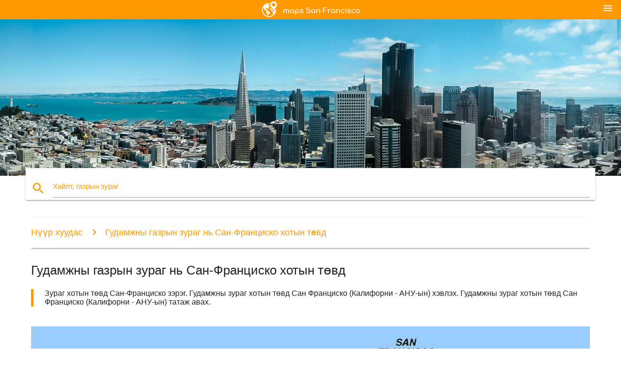

--- FILE ---
content_type: text/html; charset=UTF-8
request_url: https://mn.maps-san-francisco.com/%D0%B3%D1%83%D0%B4%D0%B0%D0%BC%D0%B6%D0%BD%D1%8B-%D0%B3%D0%B0%D0%B7%D1%80%D1%8B%D0%BD-%D0%B7%D1%83%D1%80%D0%B0%D0%B3-%D0%BD%D1%8C-%D0%A1%D0%B0%D0%BD-%D0%A4%D1%80%D0%B0%D0%BD%D1%86%D0%B8%D1%81%D0%BA%D0%BE-%D1%85%D0%BE%D1%82%D1%8B%D0%BD-%D1%82%D3%A9%D0%B2%D0%B4
body_size: 18460
content:


<!DOCTYPE html>
<html lang="mn">
	<head>
	
		<meta charset="utf-8">
		<meta http-equiv="x-ua-compatible" content="ie=edge">
	
		<link rel="icon" type="image/png" href="/favicon.png" />

		<title>Гудамжны зураг хотын төвд Сан Франциско - Зураг хотын төвд San Francisco ca (Калифорни - АНУ-ын)</title>
		<meta name="description" content="Зураг хотын төвд Сан-Франциско зэрэг. Гудамжны зураг хотын төвд Сан Франциско (Калифорни - АНУ-ын) хэвлэх. Гудамжны зураг хотын төвд Сан Франциско (Калифорни - АНУ-ын) татаж авах." />

        <meta property="og:title" content="Гудамжны зураг хотын төвд Сан Франциско - Зураг хотын төвд San Francisco ca (Калифорни - АНУ-ын)" />
        <meta property="og:description" content="Зураг хотын төвд Сан-Франциско зэрэг. Гудамжны зураг хотын төвд Сан Франциско (Калифорни - АНУ-ын) хэвлэх. Гудамжны зураг хотын төвд Сан Франциско (Калифорни - АНУ-ын) татаж авах." />
        <meta property="og:type" content="article" />
        <meta property="og:url" content="http://mn.maps-san-francisco.com/гудамжны-газрын-зураг-нь-Сан-Франциско-хотын-төвд" />
        <meta property="og:image" content="http://mn.maps-san-francisco.com/img/400/гудамжны-газрын-зураг-нь-Сан-Франциско-хотын-төвд.jpg" />

        <link rel="canonical" href="https://mn.maps-san-francisco.com/гудамжны-газрын-зураг-нь-Сан-Франциско-хотын-төвд" />

        
		<!--Import Google Icon Font-->
<!--		<link href="http://fonts.googleapis.com/icon?family=Material+Icons" rel="stylesheet">-->

<!--        <link rel="stylesheet" href="--><!--css/mdb.css">-->
		<!-- Compiled and minified CSS -->
<!--		<link rel="stylesheet" href="https://cdnjs.cloudflare.com/ajax/libs/materialize/0.98.0/css/materialize.min.css">-->

<!--        <link href="--><!--css/select2.min.css" rel="stylesheet" type="text/css" />-->
        <link href="https://mediacitymapv3.newebcreations.com/css/combine.css" rel="stylesheet" type="text/css" />

        <!--Let browser know website is optimized for mobile-->
		<meta name="viewport" content="width=device-width, initial-scale=1.0"/>
		
				<style type="text/css">
		
			body {
				display: flex;
				min-height: 100vh;
				flex-direction: column;
			}

			main {
				flex: 1 0 auto;
				position: relative;
				top: -30px;
			}
			
			#searchBlock .input-field  {

			}
			
			header {
				font-size: 0;
				position: relative,
			}
			
			header a {
				display: inline-block;
			}

			#subHeader {
				padding: 5px;
			}
			
			h1 {
				font-size: 26px;
			}
			
			.container {
				width: 90%;
			}
			
			.row.marginBottomLess {
				margin-bottom: 0;
			}
			
			h2 {
				font-size: 22px;
			}
			
			blockquote {
				font-size: 16px;
				line-height: 18px;
				border-color: #ff9800;
			}
		
			.card .card-content {
				padding: 10px;
			}
			.card .card-content .card-title {
				font-size: 18px;
				line-height: 18px;
				margin-top: 6px;
				margin-bottom: 6px;
			}
            @media screen and (max-width: 600px) {
                .card .card-content .card-title {
                    font-size: 14px;
                    line-height: 14px;
                    margin-top: 6px;
                    margin-bottom: 6px;
                }
            }
			.input-field .prefix {
				top: 12px;
			}
			
			.autocomplete-content li img.circle {
				border-radius: 0;
			}


#otherWebsite li a:hover {
        text-decoration: underline;
}


		</style>
		
	</head>

	<body>

				<header class="orange">
			<div class="logo center-align">
				<a href="/">
					<img src="/img/logo.png" style="width: 220px;" />
				</a>
			</div>
			<div id="menuSelectLanguage" style="position: absolute; top: 5px; right: 15px;">
				<a href="#" class="button-collapse white-text"><i class="material-icons">menu</i></a>
			</div>
			<div id="subHeader" class="orange lighten-1 hide">
				
<div class="selectLanguage">
    <div id="selectLanguageContainer">
        <div id="selectLanguage" >

            <select id="selectLanguageSelect" data-live-search="true" data-size="8" data-width="100px">
                                <option value="ar">‫العربية</option>
                                <option value="de">Deutsch</option>
                                <option value="en">English</option>
                                <option value="es">Español</option>
                                <option value="fr">Français</option>
                                <option value="it">Italiano</option>
                                <option value="ja">日本語</option>
                                <option value="ko">한국어</option>
                                <option value="ms">Bahasa Melayu</option>
                                <option value="nl">Nederlands</option>
                                <option value="pl">Polski</option>
                                <option value="pt">Português</option>
                                <option value="ru">Русский</option>
                                <option value="tr">Türkçe</option>
                                <option value="zh">中文</option>
                                <option value="af">Afrikaans</option>
                                <option value="az">Azərbaycanca</option>
                                <option value="be">Беларуская</option>
                                <option value="bg">Български</option>
                                <option value="bn">বাংলা</option>
                                <option value="bs">Bosanski</option>
                                <option value="ca">Català</option>
                                <option value="cs">Čeština</option>
                                <option value="da">Dansk</option>
                                <option value="el">Ελληνικά</option>
                                <option value="et">Eesti</option>
                                <option value="eu">Euskara</option>
                                <option value="fa">پارسی</option>
                                <option value="fi">Suomi</option>
                                <option value="gl">Galego</option>
                                <option value="gu">ગુજરાતી</option>
                                <option value="he">עברית</option>
                                <option value="hi">पैरिस</option>
                                <option value="hr">Hrvatski</option>
                                <option value="ht">Kreyol ayisyen</option>
                                <option value="hu">Magyar</option>
                                <option value="hy">Հայերեն</option>
                                <option value="id">Bahasa Indonesia</option>
                                <option value="is">íslenska</option>
                                <option value="ka">ქართული</option>
                                <option value="kn">ಕನ್ನಡ</option>
                                <option value="lt">Lietuvių</option>
                                <option value="lv">Latviešu</option>
                                <option value="mk">Македонски</option>
                                <option value="mn"selected="selected">Монгол</option>
                                <option value="no">Norsk</option>
                                <option value="pa">ਪੰਜਾਬੀ</option>
                                <option value="ro">Română</option>
                                <option value="sk">Slovenčina</option>
                                <option value="sl">Slovenščina</option>
                                <option value="sq">Shqip</option>
                                <option value="sr">Српски</option>
                                <option value="sv">Svenska</option>
                                <option value="sw">Kiswahili</option>
                                <option value="ta">தமிழ்</option>
                                <option value="th">ภาษาไทย</option>
                                <option value="tl">Tagalog</option>
                                <option value="uk">Українська</option>
                                <option value="ur">اردو</option>
                                <option value="vi">Tiếng Việt</option>
                            </select>

        </div>
    </div>
    <style type="text/css">

        #selectLanguageContainer label {
            margin-left: 15px;
            color: white;
            font-weight: normal;
        }

        .selectLanguage {
			/* position: absolute;
			right: 10px;
			top: 5px;
			width: 100px; */
			font-size: 14px;
        }

        #selectLanguage {
            text-align: center;
        }

        #selectLanguage button {
/*            background: transparent;*/
        }

        .valign {
            display: inline-block;
            vertical-align: middle;
        }
        .vrule {
            width: 1%;
            height: 100%;
            display: inline-block;
            vertical-align: middle;
        }

        .nextIconNav {
            margin-left: 10px;
            line-height: 16px;
            width: 160px;
        }

        .side-nav a {
            line-height: auto;
            vertical-align: middle;
        }

        .side-nav .collapsible-body a {
            height: 42px;
            line-height: 42px;
            line-height: normal;
            vertical-align: middle;
            font-size: 0.9rem;
        }

/*
        #selectLanguage input {
            padding-top: 5px;
            padding-bottom: 5px;
            height: 25px;
            margin: 0 auto;
        }
*/

    </style>

</div>
			</div>
		</header>
		<div>
		<img src="/img/ban.jpg" class="responsive-img" />
		</div>		
		<main>
			<div id="searchBlock" class="container orange-text">
				<div class="row">
					<div class="col s12">
					  <div class="row card orange-text">
						<div class="input-field col s12">
						  <i class="material-icons prefix orange-text">search</i>
						  <input type="text" id="autocomplete-input" class="autocomplete light-blue-text">
						  <label for="autocomplete-input" class="orange-text">Хайлт, газрын зураг</label>
						</div>
					  </div>
					</div>
				</div>
			</div>

                        
			
			<nav class="container">
				<div class="row nav-wrapper white orange-text">
					<div class="col s12">
						<a href="/" class="breadcrumb orange-text" title="Нүүр хуудас газрын зураг Сан Франциско - SF - Silicon Valley">Нүүр хуудас</a>
						<a href="/гудамжны-газрын-зураг-нь-Сан-Франциско-хотын-төвд" class="breadcrumb orange-text" title="Гудамжны газрын зураг нь Сан-Франциско хотын төвд">Гудамжны газрын зураг нь Сан-Франциско хотын төвд</a>
					</div>
				</div>
			</nav>
			
			<div class="container">
				<div class="row">
					<div class="col s12">
						<h1>Гудамжны газрын зураг нь Сан-Франциско хотын төвд</h1>
						<blockquote class="orange-border">
							Зураг хотын төвд Сан-Франциско зэрэг. Гудамжны зураг хотын төвд Сан Франциско (Калифорни - АНУ-ын) хэвлэх. Гудамжны зураг хотын төвд Сан Франциско (Калифорни - АНУ-ын) татаж авах.													</blockquote>
					</div>

					<div class="col s12">
						<!-- Go to www.addthis.com/dashboard to customize your tools -->
						<div class="addthis_inline_share_toolbox_gn1u"></div>
					</div>
				</div>
				
				<div class="row">
					<div class="col s12" id="map">
                        <div class="mdb-lightbox">
                            <figure>
                            <a href="/img/0/гудамжны-газрын-зураг-нь-Сан-Франциско-хотын-төвд.jpg" data-size="994x1256" title="зураг хотын төвд Сан-Франциско зэрэг">
						        <img class="responsive-img" src="/img/1200/гудамжны-газрын-зураг-нь-Сан-Франциско-хотын-төвд.jpg" alt="зураг хотын төвд Сан-Франциско зэрэг" />
                            </a>
                            </figure>
                        </div>
					</div>

                        

					<div class="col s12 center">
						<h2 class="center">Зураг хотын төвд Сан-Франциско зэрэг</h2>
						<a id="printButton" href="#" rel="nofollow" class="btn orange" title="Гудамжны зураг хотын төвд Сан Франциско хэвлэх"><i class="material-icons left">print</i><span>Хэвлэх</span></a>
						<a href="/download.php?id=281&name=гудамжны-газрын-зураг-нь-Сан-Франциско-хотын-төвд.jpg" target="_blank" rel="nofollow"  class="btn orange" title="Гудамжны зураг хотын төвд Сан Франциско татаж авах"><i class="material-icons  left">system_update_alt</i><span>Татаж авах</span></a>
					</div>
				</div>
				
				<div class="row">
					&nbsp;
				</div>
				
								
			</div>
		</main>

        <div id="mdb-lightbox-ui"></div>

		


		<footer class="page-footer orange">
			<div class="container">
				
				<!--Social buttons-->
				<div class="row social-section">
					<!-- Go to www.addthis.com/dashboard to customize your tools -->
					<div class="addthis_inline_share_toolbox_nrhe center"></div>
				</div>
				
			</div>
			<div class="footer-copyright">
				<div class="container center">
					© 2026 Copyright: <a class="white-text text-lighten-3 center" target="_blank" href="/cdn-cgi/l/email-protection#deb0bba9bbbcbdacbbbfaab7b1b0ad9eb9b3bfb7b2f0bdb1b3">Newebcreations</a>
				</div>
			</div>
		</footer>


		<!-- SCRIPTS -->
<script data-cfasync="false" src="/cdn-cgi/scripts/5c5dd728/cloudflare-static/email-decode.min.js"></script><script type="text/javascript" src="https://mediacitymapv3.newebcreations.com/js/combine.js"></script>

<!--Import jQuery before materialize.js-->
<!--<script type="text/javascript" src="https://code.jquery.com/jquery-2.1.1.min.js"></script>-->
<!-- Compiled and minified JavaScript -->
<!--<script src="https://cdnjs.cloudflare.com/ajax/libs/materialize/0.98.0/js/materialize.min.js"></script>-->

<!--<script type="text/javascript" src="--><!--js/select2/select2.min.js"></script>-->

<!--<script type="text/javascript" src="--><!--js/lightbox.js"></script>-->

<!--<script type="text/javascript" src="--><!--js/jquery.print.js"></script>-->

<!--<script type="text/javascript" src="--><!--js/jquery.printElement.js"></script>-->


<script type="text/javascript">

    $(document).ready(function() {
	
	$('input.autocomplete').autocomplete({
		data: {
						"SF газрын зураг": "/img/400/sf-газрын-зураг.jpg",
						"Сан Франциско газрын зураг": "/img/400/Сан-Франциско-газрын-зураг.jpg",
						"зураг SF": "/img/400/зураг-sf.jpg",
						"зураг Сан Франциско": "/img/400/зураг-Сан-Франциско.jpg",
						"SFO газрын зураг": "/img/400/sfo-газрын-зураг.jpg",
						"Сан-Франциско нисэх онгоцны буудлын зураг": "/img/400/Сан-Франциско-нисэх-онгоцны-буудлын-зураг.jpg",
						"Сан Франциско барт газрын зураг": "/img/400/Сан-Франциско-барт-газрын-зураг.jpg",
						"bay area газрын зураг": "/img/400/bay-area-газрын-зураг.jpg",
						"muni газрын зураг": "/img/400/muni-газрын-зураг.jpg",
						"Сан Франциско кабель машины зураг": "/img/400/Сан-Франциско-кабель-машины-зураг.jpg",
						"SFO терминал газрын зураг": "/img/400/sfo-терминал-газрын-зураг.jpg",
						"SF хөрш зураг": "/img/400/sf-хөрш-зураг.jpg",
						"Сан Франциско хөрш зураг": "/img/400/Сан-Франциско-хөрш-зураг.jpg",
						"SF нисэх онгоцны буудлын зураг": "/img/400/sf-нисэх-онгоцны-буудлын-зураг.jpg",
						"SFO нисэх онгоцны буудлын зураг": "/img/400/sfo-нисэх-онгоцны-буудлын-зураг.jpg",
						"SF muni газрын зураг": "/img/400/sf-muni-газрын-зураг.jpg",
						"silicon valley газрын зураг": "/img/400/silicon-valley-газрын-зураг.jpg",
						"зураг silicon valley": "/img/400/зураг-silicon-valley.jpg",
						"голден гэйт парк газрын зураг": "/img/400/голден-гэйт-парк-газрын-зураг.jpg",
						"кабель машины зураг": "/img/400/кабель-машины-зураг.jpg",
						"Сан Франциско зип код газрын зураг": "/img/400/Сан-Франциско-зип-код-газрын-зураг.jpg",
						"San Francisco bay area газрын зураг": "/img/400/san-francisco-bay-area-газрын-зураг.jpg",
						"зураг францискод": "/img/400/зураг-францискод.jpg",
						"SF аялал жуулчлалын газрын зураг": "/img/400/sf-аялал-жуулчлалын-газрын-зураг.jpg",
						"Сан Франциско аялал жуулчлалын газрын зураг": "/img/400/Сан-Франциско-аялал-жуулчлалын-газрын-зураг.jpg",
						"Сан Франциско дүүргийн газрын зураг": "/img/400/Сан-Франциско-дүүргийн-газрын-зураг.jpg",
						"зураг bay area зэрэг": "/img/400/зураг-bay-area-зэрэг.jpg",
						"at&t парк газрын зураг": "/img/400/at&t-парк-газрын-зураг.jpg",
						"SFsu газрын зураг": "/img/400/sfsu-газрын-зураг.jpg",
						"SF газрууд газрын зураг": "/img/400/sf-газрууд-газрын-зураг.jpg",
						"Сан Франциско газрууд газрын зураг": "/img/400/Сан-Франциско-газрууд-газрын-зураг.jpg",
						"Сан Франциско троллейбус газрын зураг": "/img/400/Сан-Франциско-троллейбус-газрын-зураг.jpg",
						"SF автобусны газрын зураг": "/img/400/sf-автобусны-газрын-зураг.jpg",
						"Сан Франциско автобусны газрын зураг": "/img/400/Сан-Франциско-автобусны-газрын-зураг.jpg",
						"livermore гаралтын газрын зураг": "/img/400/livermore-гаралтын-газрын-зураг.jpg",
						"зүүн булан газрын зураг": "/img/400/зүүн-булан-газрын-зураг.jpg",
						"SFO олон улсын терминалын зураг": "/img/400/sfo-олон-улсын-терминалын-зураг.jpg",
						"SF гудамж цэвэрлэх газрын зураг": "/img/400/sf-гудамж-цэвэрлэх-газрын-зураг.jpg",
						"SF метроны газрын зураг": "/img/400/sf-метроны-газрын-зураг.jpg",
						"Сан Франциско метроны газрын зураг": "/img/400/Сан-Франциско-метроны-газрын-зураг.jpg",
						"at&t цэнгэлдэх хүрээлэн зогсоолын зураг": "/img/400/at&t-цэнгэлдэх-хүрээлэн-зогсоолын-зураг.jpg",
						"union square Сан Франциско газрын зураг": "/img/400/union-square-Сан-Франциско-газрын-зураг.jpg",
						"Сан Франциско нийтийн тээврийн газрын зураг": "/img/400/Сан-Франциско-нийтийн-тээврийн-газрын-зураг.jpg",
						"SF өмчийн мэдээлэл, газрын зураг": "/img/400/sf-өмчийн-мэдээлэл,-газрын-зураг.jpg",
						"SFO терминал 3 зураг": "/img/400/sfo-терминал-3-зураг.jpg",
						"bay area барт газрын зураг": "/img/400/bay-area-барт-газрын-зураг.jpg",
						"газрын зураг нь Сан-Франциско хотын төвд": "/img/400/газрын-зураг-нь-Сан-Франциско-хотын-төвд.jpg",
						"SFO хаалга газрын зураг": "/img/400/sfo-хаалга-газрын-зураг.jpg",
						"at&t парк суудал зураг": "/img/400/at&t-парк-суудал-зураг.jpg",
						"SF гудамжны газрын зураг": "/img/400/sf-гудамжны-газрын-зураг.jpg",
						"Сан Франциско гудамжны газрын зураг": "/img/400/Сан-Франциско-гудамжны-газрын-зураг.jpg",
						"muni метроны газрын зураг": "/img/400/muni-метроны-газрын-зураг.jpg",
						"Сан-Франциско ану-ын газрын зураг": "/img/400/Сан-Франциско-ану-ын-газрын-зураг.jpg",
						"SF зогсоолын зураг": "/img/400/sf-зогсоолын-зураг.jpg",
						"Сан Франциско метроны газрын зураг": "/img/400/Сан-Франциско-метроны-газрын-зураг.jpg",
						"Сан Франциско дамжин өнгөрөх газрын зураг": "/img/400/Сан-Франциско-дамжин-өнгөрөх-газрын-зураг.jpg",
						"дээр хоп хоп унтраах Сан Франциско газрын зураг": "/img/400/дээр-хоп-хоп-унтраах-Сан-Франциско-газрын-зураг.jpg",
						"Сан Франциско бэй газрын зураг": "/img/400/Сан-Франциско-бэй-газрын-зураг.jpg",
						"bay area мужийн газрын зураг": "/img/400/bay-area-мужийн-газрын-зураг.jpg",
						"chinatown Сан Франциско газрын зураг": "/img/400/chinatown-Сан-Франциско-газрын-зураг.jpg",
						"Сан Франциско хотын газрын зураг": "/img/400/Сан-Франциско-хотын-газрын-зураг.jpg",
						"SF өмчийн газрын зураг": "/img/400/sf-өмчийн-газрын-зураг.jpg",
						"леви-ийн цэнгэлдэх хүрээлэн суудал зураг": "/img/400/леви-ийн-цэнгэлдэх-хүрээлэн-суудал-зураг.jpg",
						"Сан Франциско pokemon газрын зураг": "/img/400/Сан-Франциско-pokemon-газрын-зураг.jpg",
						"SFsu оюутны хотхоны газрын зураг": "/img/400/sfsu-оюутны-хотхоны-газрын-зураг.jpg",
						"барт станцын зураг Сан Франциско": "/img/400/барт-станцын-зураг-Сан-Франциско.jpg",
						"SFO терминал 1 зураг": "/img/400/sfo-терминал-1-зураг.jpg",
						"SFO терминал 2 газрын зураг": "/img/400/sfo-терминал-2-газрын-зураг.jpg",
						"Сан Франциско трамвай газрын зураг": "/img/400/Сан-Франциско-трамвай-газрын-зураг.jpg",
						"цахиурын хөндийн компаниудад газрын зураг": "/img/400/цахиурын-хөндийн-компаниудад-газрын-зураг.jpg",
						"SF байр зүйн газрын зураг": "/img/400/sf-байр-зүйн-газрын-зураг.jpg",
						"SF дугуйн газрын зураг": "/img/400/sf-дугуйн-газрын-зураг.jpg",
						"bay trail газрын зураг": "/img/400/bay-trail-газрын-зураг.jpg",
						"SF галт тэрэгний зураг": "/img/400/sf-галт-тэрэгний-зураг.jpg",
						"Сан Франциско галт тэрэгний зураг": "/img/400/Сан-Франциско-галт-тэрэгний-зураг.jpg",
						"Сан Франциско бүсчлэл, газрын зураг": "/img/400/Сан-Франциско-бүсчлэл,-газрын-зураг.jpg",
						"SF улсын газрын зураг": "/img/400/sf-улсын-газрын-зураг.jpg",
						"bay area зип код газрын зураг": "/img/400/bay-area-зип-код-газрын-зураг.jpg",
						"өмнөд булан орчмын газрын зураг": "/img/400/өмнөд-булан-орчмын-газрын-зураг.jpg",
						"Сан Франциско манан зураг": "/img/400/Сан-Франциско-манан-зураг.jpg",
						"SFO шилжин зураг": "/img/400/sfo-шилжин-зураг.jpg",
						"Сан Франциско гарам газрын зураг": "/img/400/Сан-Франциско-гарам-газрын-зураг.jpg",
						"SF трамвай газрын зураг": "/img/400/sf-трамвай-газрын-зураг.jpg",
						"Сан Франциско трамвай газрын зураг": "/img/400/Сан-Франциско-трамвай-газрын-зураг.jpg",
						"зураг Сан Франциско болон эргэн тойрны газар": "/img/400/зураг-Сан-Франциско-болон-эргэн-тойрны-газар.jpg",
						"хотын коллеж, Сан Франциско газрын зураг": "/img/400/хотын-коллеж,-Сан-Франциско-газрын-зураг.jpg",
						"SFO терминалын зураг нэгдсэн": "/img/400/sfo-терминалын-зураг-нэгдсэн.jpg",
						"Сан Франциско-нд дэлхийн газрын зураг": "/img/400/Сан-Франциско-нд-дэлхийн-газрын-зураг.jpg",
						"Сан Франциско тээврийн газрын зураг": "/img/400/Сан-Франциско-тээврийн-газрын-зураг.jpg",
						"silicon valley, калифорни газрын зураг": "/img/400/silicon-valley,-калифорни-газрын-зураг.jpg",
						"том автобус Сан Франциско газрын зураг": "/img/400/том-автобус-Сан-Франциско-газрын-зураг.jpg",
						"леви-ийн цэнгэлдэх хүрээлэн зогсоолын зураг": "/img/400/леви-ийн-цэнгэлдэх-хүрээлэн-зогсоолын-зураг.jpg",
						"bay area температур зураг": "/img/400/bay-area-температур-зураг.jpg",
						"Сан Франциско боодол зураг": "/img/400/Сан-Франциско-боодол-зураг.jpg",
						"SFmta газрын зураг": "/img/400/sfmta-газрын-зураг.jpg",
						"Сан Fran кабель машины зураг": "/img/400/Сан-fran-кабель-машины-зураг.jpg",
						"genentech оюутны хотхоны газрын зураг": "/img/400/genentech-оюутны-хотхоны-газрын-зураг.jpg",
						"Сан Франциско өндөрлөг газрын зураг": "/img/400/Сан-Франциско-өндөрлөг-газрын-зураг.jpg",
						"төмстэй Сан Франциско газрын зураг": "/img/400/төмстэй-Сан-Франциско-газрын-зураг.jpg",
						"east bay area газрын зураг": "/img/400/east-bay-area-газрын-зураг.jpg",
						"ucSF эрхэм булан газрын зураг": "/img/400/ucsf-эрхэм-булан-газрын-зураг.jpg",
						"Сан Франциско гаралтын газрын зураг": "/img/400/Сан-Франциско-гаралтын-газрын-зураг.jpg",
						"Сан Франциско кабель машины замын газрын зураг нь": "/img/400/Сан-Франциско-кабель-машины-замын-газрын-зураг-нь.jpg",
						"өмнөд Сан Франциско газрын зураг": "/img/400/өмнөд-Сан-Франциско-газрын-зураг.jpg",
						"SF зогсоолын зөвшөөрөл зураг": "/img/400/sf-зогсоолын-зөвшөөрөл-зураг.jpg",
						"Сан Франциско аялал жуулчлалын газрын зураг": "/img/400/Сан-Франциско-аялал-жуулчлалын-газрын-зураг.jpg",
						"дээр хоп хоп унтраах автобусны Сан Франциско замын газрын зураг нь": "/img/400/дээр-хоп-хоп-унтраах-автобусны-Сан-Франциско-замын-газрын-зураг-нь.jpg",
						"caltrain бүсийн газрын зураг": "/img/400/caltrain-бүсийн-газрын-зураг.jpg",
						"Сан Франциско ялгадас нь газрын зураг": "/img/400/Сан-Франциско-ялгадас-нь-газрын-зураг.jpg",
						"дээр хоп хоп унтраах Сан Франциско замын газрын зураг нь": "/img/400/дээр-хоп-хоп-унтраах-Сан-Франциско-замын-газрын-зураг-нь.jpg",
						"SF төлөвлөлтийн зураг": "/img/400/sf-төлөвлөлтийн-зураг.jpg",
						"том автобус аялал жуулчлалын Сан Франциско газрын зураг": "/img/400/том-автобус-аялал-жуулчлалын-Сан-Франциско-газрын-зураг.jpg",
						"Сан Франциско алхаж газрын зураг": "/img/400/Сан-Франциско-алхаж-газрын-зураг.jpg",
						"ucSF parnassus газрын зураг": "/img/400/ucsf-parnassus-газрын-зураг.jpg",
						"Сан Франциско хоттой газрын зураг": "/img/400/Сан-Франциско-хоттой-газрын-зураг.jpg",
						"ucSF явагч газрын зураг": "/img/400/ucsf-явагч-газрын-зураг.jpg",
						"SFO airtrain газрын зураг": "/img/400/sfo-airtrain-газрын-зураг.jpg",
						"булан газрын зураг": "/img/400/булан-газрын-зураг.jpg",
						"жолооч Сан Франциско газрын зураг": "/img/400/жолооч-Сан-Франциско-газрын-зураг.jpg",
						"SFO хбз-ын газрын зураг": "/img/400/sfo-хбз-ын-газрын-зураг.jpg",
						"Сан Франциско мужийн газрын зураг": "/img/400/Сан-Франциско-мужийн-газрын-зураг.jpg",
						"Сан Франциско хөнгөн төмөр замын газрын зураг нь": "/img/400/Сан-Франциско-хөнгөн-төмөр-замын-газрын-зураг-нь.jpg",
						"bay area хойгийн газрын зураг": "/img/400/bay-area-хойгийн-газрын-зураг.jpg",
						"Сан Франциско автобусны маршрут, газрын зураг": "/img/400/Сан-Франциско-автобусны-маршрут,-газрын-зураг.jpg",
						"хойд bay area газрын зураг": "/img/400/хойд-bay-area-газрын-зураг.jpg",
						"хуучин Сан Франциско газрын зураг": "/img/400/хуучин-Сан-Франциско-газрын-зураг.jpg",
						"Сан Франциско breweries газрын зураг": "/img/400/Сан-Франциско-breweries-газрын-зураг.jpg",
						"uSFca газрын зураг": "/img/400/usfca-газрын-зураг.jpg",
						"загасчин ' s wharf Сан Франциско газрын зураг": "/img/400/загасчин-'-s-wharf-Сан-Франциско-газрын-зураг.jpg",
						"genentech газрын зураг": "/img/400/genentech-газрын-зураг.jpg",
						"зүүн булан Сан Франциско газрын зураг": "/img/400/зүүн-булан-Сан-Франциско-газрын-зураг.jpg",
						"muni замын газрын зураг нь": "/img/400/muni-замын-газрын-зураг-нь.jpg",
						"SF дулаан газрын зураг": "/img/400/sf-дулаан-газрын-зураг.jpg",
						"presidio Сан Франциско газрын зураг": "/img/400/presidio-Сан-Франциско-газрын-зураг.jpg",
						"хотын аялал жуулчлал Сан Франциско газрын зураг": "/img/400/хотын-аялал-жуулчлал-Сан-Франциско-газрын-зураг.jpg",
						"газар зайлсхийхийн тулд Сан-Франциско хотод газрын зураг": "/img/400/газар-зайлсхийхийн-тулд-Сан-Франциско-хотод-газрын-зураг.jpg",
						"Францискод код газрын зураг": "/img/400/Францискод-код-газрын-зураг.jpg",
						"SF, даамал, дүүргийн газрын зураг": "/img/400/sf,-даамал,-дүүргийн-газрын-зураг.jpg",
						"Сан Франциско пийрс газрын зураг": "/img/400/Сан-Франциско-пийрс-газрын-зураг.jpg",
						"зураг хотуудын ойролцоо Сан Франциско": "/img/400/зураг-хотуудын-ойролцоо-Сан-Франциско.jpg",
						"SF аварга суудал зураг": "/img/400/sf-аварга-суудал-зураг.jpg",
						"Сан Франциско хилл газрын зураг": "/img/400/Сан-Франциско-хилл-газрын-зураг.jpg",
						"метро Сан Франциско газрын зураг": "/img/400/метро-Сан-Франциско-газрын-зураг.jpg",
						"шалгах уу bay area газрын зураг": "/img/400/шалгах-уу-bay-area-газрын-зураг.jpg",
						"Сан Франциско нэгдсэн эмнэлгийн газрын зураг": "/img/400/Сан-Франциско-нэгдсэн-эмнэлгийн-газрын-зураг.jpg",
						"SFgh газрын зураг": "/img/400/sfgh-газрын-зураг.jpg",
						"Сан Франциско хойгийн газрын зураг": "/img/400/Сан-Франциско-хойгийн-газрын-зураг.jpg",
						"SF улсын оюутны хотхоны газрын зураг": "/img/400/sf-улсын-оюутны-хотхоны-газрын-зураг.jpg",
						"Сан Франциско температур зураг": "/img/400/Сан-Франциско-температур-зураг.jpg",
						"хилл-р ангийн зураг": "/img/400/хилл-р-ангийн-зураг.jpg",
						"bay area сургуулийн дүүрэг зураг": "/img/400/bay-area-сургуулийн-дүүрэг-зураг.jpg",
						"muni систем нь газрын зураг": "/img/400/muni-систем-нь-газрын-зураг.jpg",
						"uSFca оюутны хотхоны газрын зураг": "/img/400/usfca-оюутны-хотхоны-газрын-зураг.jpg",
						"Сан Франциско бэй загас агнуурын газрын зураг": "/img/400/Сан-Франциско-бэй-загас-агнуурын-газрын-зураг.jpg",
						"facebook явагч газрын зураг": "/img/400/facebook-явагч-газрын-зураг.jpg",
						"троллейбус машины зураг Сан Франциско": "/img/400/троллейбус-машины-зураг-Сан-Франциско.jpg",
						"muni төмөр замын газрын зураг нь": "/img/400/muni-төмөр-замын-газрын-зураг-нь.jpg",
						"castro дүүргийн газрын зураг": "/img/400/castro-дүүргийн-газрын-зураг.jpg",
						"ucSF оюутны хотхоны газрын зураг": "/img/400/ucsf-оюутны-хотхоны-газрын-зураг.jpg",
						"их сургууль, Сан-Франциско оюутны хотхоны газрын зураг": "/img/400/их-сургууль,-Сан-Франциско-оюутны-хотхоны-газрын-зураг.jpg",
						"зураг хадгалах Сан Франциско": "/img/400/зураг-хадгалах-Сан-Франциско.jpg",
						"Сан Франциско газрын зурагт хуудас": "/img/400/Сан-Франциско-газрын-зурагт-хуудас.jpg",
						"SF мотоциклийн зогсоолын зураг": "/img/400/sf-мотоциклийн-зогсоолын-зураг.jpg",
						"Сан Франциско офлайн газрын зураг": "/img/400/Сан-Франциско-офлайн-газрын-зураг.jpg",
						"хувцасны чимэг Сан Франциско газрын зураг": "/img/400/хувцасны-чимэг-Сан-Франциско-газрын-зураг.jpg",
						"SFmta гудамж цэвэрлэх газрын зураг": "/img/400/sfmta-гудамж-цэвэрлэх-газрын-зураг.jpg",
						"Сан Франциско зоогийн газрын зураг": "/img/400/Сан-Франциско-зоогийн-газрын-зураг.jpg",
						"Сан Франциско зураг урлаг": "/img/400/Сан-Франциско-зураг-урлаг.jpg",
						"Сан Франциско хотын захын газрын зураг": "/img/400/Сан-Франциско-хотын-захын-газрын-зураг.jpg",
						"lombard гудамж Сан-Франциско газрын зураг": "/img/400/lombard-гудамж-Сан-Франциско-газрын-зураг.jpg",
						"Сан Франциско зочин газрын зураг": "/img/400/Сан-Франциско-зочин-газрын-зураг.jpg",
						"Сан Франциско түрээслэх, газрын зураг": "/img/400/Сан-Франциско-түрээслэх,-газрын-зураг.jpg",
						"Сан Франциско topo газрын зураг": "/img/400/Сан-Франциско-topo-газрын-зураг.jpg",
						"SF ботаникийн цэцэрлэг зураг": "/img/400/sf-ботаникийн-цэцэрлэг-зураг.jpg",
						"Сан Франциско оноо хүүгийн зураг": "/img/400/Сан-Франциско-оноо-хүүгийн-зураг.jpg",
						"эрхэм зорилго дүүргийн Сан-Франциско газрын зураг": "/img/400/эрхэм-зорилго-дүүргийн-Сан-Франциско-газрын-зураг.jpg",
						"portola дүүргийн Сан-Франциско газрын зураг": "/img/400/portola-дүүргийн-Сан-Франциско-газрын-зураг.jpg",
						"SFO зогсоолын зураг": "/img/400/sfo-зогсоолын-зураг.jpg",
						"Сан Франциско дурсгалт газрыг газрын зураг": "/img/400/Сан-Франциско-дурсгалт-газрыг-газрын-зураг.jpg",
						"зураг хойд эргийн Сан Франциско": "/img/400/зураг-хойд-эргийн-Сан-Франциско.jpg",
						"Сан Франциско талбай нисэх буудал, газрын зураг": "/img/400/Сан-Франциско-талбай-нисэх-буудал,-газрын-зураг.jpg",
						"embarcadero Сан Франциско газрын зураг": "/img/400/embarcadero-Сан-Франциско-газрын-зураг.jpg",
						"Сан Франциско төмөр замын газрын зураг нь": "/img/400/Сан-Франциско-төмөр-замын-газрын-зураг-нь.jpg",
						"moscone төвийн Сан Франциско газрын зураг": "/img/400/moscone-төвийн-Сан-Франциско-газрын-зураг.jpg",
						"at&t машины зогсоол газрын зураг": "/img/400/at&t-машины-зогсоол-газрын-зураг.jpg",
						"Сан Франциско наран шарлагын газар газрын зураг": "/img/400/Сан-Франциско-наран-шарлагын-газар-газрын-зураг.jpg",
						"silicon valley технологийн компаниуд газрын зураг": "/img/400/silicon-valley-технологийн-компаниуд-газрын-зураг.jpg",
						"caltrain систем нь газрын зураг": "/img/400/caltrain-систем-нь-газрын-зураг.jpg",
						"гей газрын Сан Франциско": "/img/400/гей-газрын-Сан-Франциско.jpg",
						"union square Сан-Франциско хотын худалдааны газрын зураг": "/img/400/union-square-Сан-Франциско-хотын-худалдааны-газрын-зураг.jpg",
						"барт сургах газрын Сан Франциско": "/img/400/барт-сургах-газрын-Сан-Франциско.jpg",
						"хойд Сан Франциско газрын зураг": "/img/400/хойд-Сан-Франциско-газрын-зураг.jpg",
						"Сан Франциско цогцолборт газрын зураг": "/img/400/Сан-Франциско-цогцолборт-газрын-зураг.jpg",
						"Сан-Франциско хотын санхүүгийн дүүргийн газрын зураг": "/img/400/Сан-Франциско-хотын-санхүүгийн-дүүргийн-газрын-зураг.jpg",
						"Сан Франциско зүрх газрын зураг": "/img/400/Сан-Франциско-зүрх-газрын-зураг.jpg",
						"Сан Франциско авто замын газрын зураг нь": "/img/400/Сан-Франциско-авто-замын-газрын-зураг-нь.jpg",
						"Сан Франциско гүүр газрын зураг": "/img/400/Сан-Франциско-гүүр-газрын-зураг.jpg",
						"Сан Франциско дугуйн эзлэх хувь зураг": "/img/400/Сан-Франциско-дугуйн-эзлэх-хувь-зураг.jpg",
						"SF төв метроны газрын зураг": "/img/400/sf-төв-метроны-газрын-зураг.jpg",
						"SF аварга цэнгэлдэх газрын зураг": "/img/400/sf-аварга-цэнгэлдэх-газрын-зураг.jpg",
						"зураг San Francisco bay area хот": "/img/400/зураг-san-francisco-bay-area-хот.jpg",
						"Сан Франциско 3d зураг": "/img/400/Сан-Франциско-3d-зураг.jpg",
						"бага италийн Сан-Франциско газрын зураг": "/img/400/бага-италийн-Сан-Франциско-газрын-зураг.jpg",
						"Сан Франциско үерийн газрын зураг": "/img/400/Сан-Франциско-үерийн-газрын-зураг.jpg",
						"bay area амьжиргааны өртөг, газрын зураг": "/img/400/bay-area-амьжиргааны-өртөг,-газрын-зураг.jpg",
						"Сан Франциско бэй одоогийн газрын зураг": "/img/400/Сан-Франциско-бэй-одоогийн-газрын-зураг.jpg",
						"noe хөндийн зураг": "/img/400/noe-хөндийн-зураг.jpg",
						"SFarmls газрын зураг": "/img/400/sfarmls-газрын-зураг.jpg",
						"japantown Сан Франциско газрын зураг": "/img/400/japantown-Сан-Франциско-газрын-зураг.jpg",
						"Сан Франциско зураг вектор": "/img/400/Сан-Франциско-зураг-вектор.jpg",
						"transbay терминал газрын зураг": "/img/400/transbay-терминал-газрын-зураг.jpg",
						"SF зогсоол метр газрын зураг": "/img/400/sf-зогсоол-метр-газрын-зураг.jpg",
						"bay area өндөрлөг газрын зураг": "/img/400/bay-area-өндөрлөг-газрын-зураг.jpg",
						"уг хиймэл үс өмсөх SF газрын зураг": "/img/400/уг-хиймэл-үс-өмсөх-sf-газрын-зураг.jpg",
						"bay area галт тэрэгний зураг": "/img/400/bay-area-галт-тэрэгний-зураг.jpg",
						"Сан Франциско хиймэл дагуулын зураг": "/img/400/Сан-Франциско-хиймэл-дагуулын-зураг.jpg",
						"bay area байр зүйн газрын зураг": "/img/400/bay-area-байр-зүйн-газрын-зураг.jpg",
						"muni далд газрын зураг": "/img/400/muni-далд-газрын-зураг.jpg",
						"SFO нисэх онгоцны буудал барт газрын зураг": "/img/400/sfo-нисэх-онгоцны-буудал-барт-газрын-зураг.jpg",
						"үхрийн хөндий Сан Франциско газрын зураг": "/img/400/үхрийн-хөндий-Сан-Франциско-газрын-зураг.jpg",
						"SF орон сууцны зогсоол газрын зураг": "/img/400/sf-орон-сууцны-зогсоол-газрын-зураг.jpg",
						"хойд bay Сан Франциско газрын зураг": "/img/400/хойд-bay-Сан-Франциско-газрын-зураг.jpg",
						"Сан Франциско 2 цаг зогсоолын зураг": "/img/400/Сан-Франциско-2-цаг-зогсоолын-зураг.jpg",
						"леви-ийн цэнгэлдэх хүрээлэн хаалга газрын зураг": "/img/400/леви-ийн-цэнгэлдэх-хүрээлэн-хаалга-газрын-зураг.jpg",
						"Сан Франциско газрын зураг хэвлэх": "/img/400/Сан-Франциско-газрын-зураг-хэвлэх.jpg",
						"Сан-Франциско нисэх онгоцны буудлын терминал 3 зураг": "/img/400/Сан-Франциско-нисэх-онгоцны-буудлын-терминал-3-зураг.jpg",
						"SF гарам барилгын зураг": "/img/400/sf-гарам-барилгын-зураг.jpg",
						"muni трамвай газрын зураг": "/img/400/muni-трамвай-газрын-зураг.jpg",
						"bay area гүүр газрын зураг": "/img/400/bay-area-гүүр-газрын-зураг.jpg",
						"muni т шугам зураг": "/img/400/muni-т-шугам-зураг.jpg",
						"Сан Франциско үнэгүй зогсоол газрын зураг": "/img/400/Сан-Франциско-үнэгүй-зогсоол-газрын-зураг.jpg",
						"SFar дүүргийн газрын зураг": "/img/400/sfar-дүүргийн-газрын-зураг.jpg",
						"at&t парк дараах зураг": "/img/400/at&t-парк-дараах-зураг.jpg",
						"номхон далайн өндөрт Сан Франциско газрын зураг": "/img/400/номхон-далайн-өндөрт-Сан-Франциско-газрын-зураг.jpg",
						"зураг өмнөд bay area зэрэг": "/img/400/зураг-өмнөд-bay-area-зэрэг.jpg",
						"muni дамжин өнгөрөх газрын зураг": "/img/400/muni-дамжин-өнгөрөх-газрын-зураг.jpg",
						"Сан Франциско үл хөдлөх хөрөнгийн дүүргийн газрын зураг": "/img/400/Сан-Франциско-үл-хөдлөх-хөрөнгийн-дүүргийн-газрын-зураг.jpg",
						"bay area дугуйн мөрүүд газрын зураг": "/img/400/bay-area-дугуйн-мөрүүд-газрын-зураг.jpg",
						"Сан Франциско цаг агаарыг газрын зураг": "/img/400/Сан-Франциско-цаг-агаарыг-газрын-зураг.jpg",
						"Сан-Франциско зэрэг зип код газрын зураг": "/img/400/Сан-Франциско-зэрэг-зип-код-газрын-зураг.jpg",
						"silicon valley байршил газрын зураг": "/img/400/silicon-valley-байршил-газрын-зураг.jpg",
						"embarcadero станцын зураг": "/img/400/embarcadero-станцын-зураг.jpg",
						"японы цайны цэцэрлэг зураг": "/img/400/японы-цайны-цэцэрлэг-зураг.jpg",
						"SF хотын city hall-газрын зураг": "/img/400/sf-хотын-city-hall-газрын-зураг.jpg",
						"westfield цогцолбор Сан Франциско газрын зураг": "/img/400/westfield-цогцолбор-Сан-Франциско-газрын-зураг.jpg",
						"cal галт тэрэг газрын зураг": "/img/400/cal-галт-тэрэг-газрын-зураг.jpg",
						"Сан Франциско зураг чимэглэлийг": "/img/400/Сан-Франциско-зураг-чимэглэлийг.jpg",
						"Сан Франциско унадаг дугуйн газрын зураг": "/img/400/Сан-Франциско-унадаг-дугуйн-газрын-зураг.jpg",
						"Сан Франциско бараа зураг": "/img/400/Сан-Франциско-бараа-зураг.jpg",
						"bay area freeway газрын зураг": "/img/400/bay-area-freeway-газрын-зураг.jpg",
						"хөлөг онгоцны зогсоол 27 Сан Франциско газрын зураг": "/img/400/хөлөг-онгоцны-зогсоол-27-Сан-Франциско-газрын-зураг.jpg",
						"зураг union square дэлгүүр": "/img/400/зураг-union-square-дэлгүүр.jpg",
						"SFO замын газрын зураг нь": "/img/400/sfo-замын-газрын-зураг-нь.jpg",
						"Сан Fran автобусны газрын зураг": "/img/400/Сан-fran-автобусны-газрын-зураг.jpg",
						"Сан Fran газрын зураг дээр": "/img/400/Сан-fran-газрын-зураг-дээр.jpg",
						"silicon valley-нд дэлхийн газрын зураг": "/img/400/silicon-valley-нд-дэлхийн-газрын-зураг.jpg",
						"at&t парк цэнгэлдэх хүрээлэн газрын зураг": "/img/400/at&t-парк-цэнгэлдэх-хүрээлэн-газрын-зураг.jpg",
						"Сан Франциско байршил газрын зураг": "/img/400/Сан-Франциско-байршил-газрын-зураг.jpg",
						"Сан Франциско газар нутаг газрын зураг": "/img/400/Сан-Франциско-газар-нутаг-газрын-зураг.jpg",
						"bay area дулаан газрын зураг": "/img/400/bay-area-дулаан-газрын-зураг.jpg",
						"SFusd газрын зураг": "/img/400/sfusd-газрын-зураг.jpg",
						"кабель машин зогсоодог Сан Франциско газрын зураг": "/img/400/кабель-машин-зогсоодог-Сан-Франциско-газрын-зураг.jpg",
						"49ers зогсоолын зураг": "/img/400/49ers-зогсоолын-зураг.jpg",
						"SF muni систем нь газрын зураг": "/img/400/sf-muni-систем-нь-газрын-зураг.jpg",
						"SF аварга газрын зураг": "/img/400/sf-аварга-газрын-зураг.jpg",
						"эрдэнэсийн арал, Сан Франциско газрын зураг": "/img/400/эрдэнэсийн-арал,-Сан-Франциско-газрын-зураг.jpg",
						"Сан Франциско хүн амын нягтшил зураг": "/img/400/Сан-Франциско-хүн-амын-нягтшил-зураг.jpg",
						"muni кабель машины зураг": "/img/400/muni-кабель-машины-зураг.jpg",
						"Сан Франциско орон сууцны зураг төсөл": "/img/400/Сан-Франциско-орон-сууцны-зураг-төсөл.jpg",
						"bay area түрээслэх, газрын зураг": "/img/400/bay-area-түрээслэх,-газрын-зураг.jpg",
						"Сан Франциско үл хөдлөх хөрөнгийн газрын зураг": "/img/400/Сан-Франциско-үл-хөдлөх-хөрөнгийн-газрын-зураг.jpg",
						"нарийвчилсан зураг, Сан Франциско": "/img/400/нарийвчилсан-зураг,-Сан-Франциско.jpg",
						"SFmta автобусны газрын зураг": "/img/400/sfmta-автобусны-газрын-зураг.jpg",
						"SF төлөвлөлт мэдээлэл, газрын зураг": "/img/400/sf-төлөвлөлт-мэдээлэл,-газрын-зураг.jpg",
						"bay area дугуйн газрын зураг": "/img/400/bay-area-дугуйн-газрын-зураг.jpg",
						"ажилагааны хилл Сан Франциско газрын зураг": "/img/400/ажилагааны-хилл-Сан-Франциско-газрын-зураг.jpg",
						"bay area орон сууцны үнэ зураг": "/img/400/bay-area-орон-сууцны-үнэ-зураг.jpg",
						"Сан Франциско ханын зураг": "/img/400/Сан-Франциско-ханын-зураг.jpg",
						"silicon valley газрын зурагт хуудас": "/img/400/silicon-valley-газрын-зурагт-хуудас.jpg",
						"va hospital Сан Франциско газрын зураг": "/img/400/va-hospital-Сан-Франциско-газрын-зураг.jpg",
						"гудамжны газрын зураг нь Сан-Франциско хотын төвд": "/img/400/гудамжны-газрын-зураг-нь-Сан-Франциско-хотын-төвд.jpg",
						"SFO галт тэрэгний зураг": "/img/400/sfo-галт-тэрэгний-зураг.jpg",
						"шүүмжилсэн зураг Сан Франциско": "/img/400/шүүмжилсэн-зураг-Сан-Франциско.jpg",
						"muni f шугам зураг": "/img/400/muni-f-шугам-зураг.jpg",
						"зураг Сан Fran газар": "/img/400/зураг-Сан-fran-газар.jpg",
						"Сан Франциско өндөр газрын зураг": "/img/400/Сан-Франциско-өндөр-газрын-зураг.jpg",
						"muni n шугам зураг": "/img/400/muni-n-шугам-зураг.jpg",
						"bay area хүн амын нягтшил зураг": "/img/400/bay-area-хүн-амын-нягтшил-зураг.jpg",
						"Сан Франциско хотын хязгаарыг газрын зураг": "/img/400/Сан-Франциско-хотын-хязгаарыг-газрын-зураг.jpg",
						"барт замын газрын зураг нь Сан Франциско": "/img/400/барт-замын-газрын-зураг-нь-Сан-Франциско.jpg",
						"SFO нисэх буудлын хбз-ын газрын зураг": "/img/400/sfo-нисэх-буудлын-хбз-ын-газрын-зураг.jpg",
						"Сан Франциско галт тэрэгний зураг": "/img/400/Сан-Франциско-галт-тэрэгний-зураг.jpg",
						"bay area хөрш зураг": "/img/400/bay-area-хөрш-зураг.jpg",
						"Сан Франциско үерийн бүсэд газрын зураг": "/img/400/Сан-Франциско-үерийн-бүсэд-газрын-зураг.jpg",
						"Сан Франциско gentrification газрын зураг": "/img/400/Сан-Франциско-gentrification-газрын-зураг.jpg",
						"зураг Сан Франциско орчмын хотууд": "/img/400/зураг-Сан-Франциско-орчмын-хотууд.jpg",
						"ажиллаж байгаа газрын Сан Франциско": "/img/400/ажиллаж-байгаа-газрын-Сан-Франциско.jpg",
						"Сан Франциско технологийн компаниуд газрын зураг": "/img/400/Сан-Франциско-технологийн-компаниуд-газрын-зураг.jpg",
						"Сан Франциско уран зургийн галерей газрын зураг": "/img/400/Сан-Франциско-уран-зургийн-галерей-газрын-зураг.jpg",
						"Сан Франциско эргийн зураг": "/img/400/Сан-Франциско-эргийн-зураг.jpg",
						"Сан Франциско барагсдын замын газрын зураг нь": "/img/400/Сан-Франциско-барагсдын-замын-газрын-зураг-нь.jpg",
						"bay area авто замын газрын зураг нь": "/img/400/bay-area-авто-замын-газрын-зураг-нь.jpg",
						"Сан Франциско хоолой газрын зураг": "/img/400/Сан-Франциско-хоолой-газрын-зураг.jpg",
						"глен парк Сан Франциско газрын зураг": "/img/400/глен-парк-Сан-Франциско-газрын-зураг.jpg",
						"Сан Франциско аялал жуулчлалын толбо газрын зураг": "/img/400/Сан-Франциско-аялал-жуулчлалын-толбо-газрын-зураг.jpg",
						"зураг эрхэм булан Сан Франциско": "/img/400/зураг-эрхэм-булан-Сан-Франциско.jpg",
						"silicon valley зип код газрын зураг": "/img/400/silicon-valley-зип-код-газрын-зураг.jpg",
						"цахиурын хөндийн аялал жуулчлалын газрын зураг": "/img/400/цахиурын-хөндийн-аялал-жуулчлалын-газрын-зураг.jpg",
						"at&t парк нь 3d зураг": "/img/400/at&t-парк-нь-3d-зураг.jpg",
						"Сан Франциско эмнэлэг газрын зураг": "/img/400/Сан-Франциско-эмнэлэг-газрын-зураг.jpg",
						"ucSF эрүүл мэндийн төв газрын зураг": "/img/400/ucsf-эрүүл-мэндийн-төв-газрын-зураг.jpg",
						"Сан Франциско freeway газрын зураг": "/img/400/Сан-Франциско-freeway-газрын-зураг.jpg",
						"Сан Франциско бэй гүн зураг": "/img/400/Сан-Франциско-бэй-гүн-зураг.jpg",
						"f шугам Сан Франциско газрын зураг": "/img/400/f-шугам-Сан-Франциско-газрын-зураг.jpg",
						"төмстэй дүүргийн газрын зураг": "/img/400/төмстэй-дүүргийн-газрын-зураг.jpg",
						"Сан Франциско va газрын зураг": "/img/400/Сан-Франциско-va-газрын-зураг.jpg",
						"Сан Франциско үзэх естой газрын зураг": "/img/400/Сан-Франциско-үзэх-естой-газрын-зураг.jpg",
						"зураг их францискод": "/img/400/зураг-их-францискод.jpg",
						"SFO нисэх онгоцны буудлын терминал 1 зураг": "/img/400/sfo-нисэх-онгоцны-буудлын-терминал-1-зураг.jpg",
						"bay area вектор зураг": "/img/400/bay-area-вектор-зураг.jpg",
						"Сан Франциско бэй байр зүйн газрын зураг": "/img/400/Сан-Франциско-бэй-байр-зүйн-газрын-зураг.jpg",
						"Сан Франциско хөрш хөгжилтэй зураг": "/img/400/Сан-Франциско-хөрш-хөгжилтэй-зураг.jpg",
						"bay area хотын хилийн зураг": "/img/400/bay-area-хотын-хилийн-зураг.jpg",
						"Сан Франциско иргэний төв газрын зураг": "/img/400/Сан-Франциско-иргэний-төв-газрын-зураг.jpg",
						"төмстэй газар Сан Франциско газрын зураг": "/img/400/төмстэй-газар-Сан-Франциско-газрын-зураг.jpg",
						"bernal өндөрт Сан Франциско газрын зураг": "/img/400/bernal-өндөрт-Сан-Франциско-газрын-зураг.jpg",
						"chinatown Сан Франциско зураг алхах": "/img/400/chinatown-Сан-Франциско-зураг-алхах.jpg",
						"Сан Франциско 49ers цэнгэлдэх газрын зураг": "/img/400/Сан-Франциско-49ers-цэнгэлдэх-газрын-зураг.jpg",
						"Сан Франциско мэдээлэл газрын зураг": "/img/400/Сан-Франциско-мэдээлэл-газрын-зураг.jpg",
						"Сан Франциско газарзүйн мэдээллийн системийн зураг": "/img/400/Сан-Франциско-газарзүйн-мэдээллийн-системийн-зураг.jpg",
						"Сан Fran дамжин өнгөрөх газрын зураг": "/img/400/Сан-fran-дамжин-өнгөрөх-газрын-зураг.jpg",
						"mapp Сан Франциско": "/img/400/mapp-Сан-Франциско.jpg",
						"SF mls газрын зураг": "/img/400/sf-mls-газрын-зураг.jpg",
						"Сан Франциско бага сургуулийн газрын зураг": "/img/400/Сан-Франциско-бага-сургуулийн-газрын-зураг.jpg",
						"Сан Франциско гей талбайн газрын зураг": "/img/400/Сан-Франциско-гей-талбайн-газрын-зураг.jpg",
						"bay area нисэх онгоцны газрын зураг": "/img/400/bay-area-нисэх-онгоцны-газрын-зураг.jpg",
						"Сан Франциско хотын төмөр замын газрын зураг нь": "/img/400/Сан-Франциско-хотын-төмөр-замын-газрын-зураг-нь.jpg",
						"Сан Франциско хотын гудамжны газрын зураг": "/img/400/Сан-Франциско-хотын-гудамжны-газрын-зураг.jpg",
						"muni 30 замын газрын зураг нь": "/img/400/muni-30-замын-газрын-зураг-нь.jpg",
						"газар end Сан Франциско газрын зураг": "/img/400/газар-end-Сан-Франциско-газрын-зураг.jpg",
						"Сан Франциско бүс нутгийн газрын зураг": "/img/400/Сан-Франциско-бүс-нутгийн-газрын-зураг.jpg",
						"леви-ийн цэнгэлдэх хүрээлэн 3d суудал зураг": "/img/400/леви-ийн-цэнгэлдэх-хүрээлэн-3d-суудал-зураг.jpg",
						"SF нарны зураг": "/img/400/sf-нарны-зураг.jpg",
						"SFO терминал г газрын зураг": "/img/400/sfo-терминал-г-газрын-зураг.jpg",
						"автобусны 28 Сан Франциско газрын зураг": "/img/400/автобусны-28-Сан-Франциско-газрын-зураг.jpg",
						"westfield Сан Франциско газрын зураг": "/img/400/westfield-Сан-Франциско-газрын-зураг.jpg",
						"Сан Франциско зүйлийг хийх зураг": "/img/400/Сан-Франциско-зүйлийг-хийх-зураг.jpg",
						"том автобус SF газрын зураг": "/img/400/том-автобус-sf-газрын-зураг.jpg",
						"газрын зах зээлийн гудамж Сан-Франциско": "/img/400/газрын-зах-зээлийн-гудамж-Сан-Франциско.jpg",
						"muni станцын зураг": "/img/400/muni-станцын-зураг.jpg",
						"их bay area газрын зураг": "/img/400/их-bay-area-газрын-зураг.jpg",
						"Сан Франциско trolleybus газрын зураг": "/img/400/Сан-Франциско-trolleybus-газрын-зураг.jpg",
						"Сан Франциско wharf газрын зураг": "/img/400/Сан-Франциско-wharf-газрын-зураг.jpg",
						"Сан-Франциско зэрэг газрын зураг дээр": "/img/400/Сан-Франциско-зэрэг-газрын-зураг-дээр.jpg",
						"kSFO нисэх онгоцны буудлын зураг": "/img/400/ksfo-нисэх-онгоцны-буудлын-зураг.jpg",
						"bay area орлого газрын зураг": "/img/400/bay-area-орлого-газрын-зураг.jpg",
						"castro Сан Франциско газрын зураг": "/img/400/castro-Сан-Франциско-газрын-зураг.jpg",
						"Сан Франциско гол үзмэр газрын зураг": "/img/400/Сан-Франциско-гол-үзмэр-газрын-зураг.jpg",
						"Сан Франциско халамжийн газрын зураг": "/img/400/Сан-Франциско-халамжийн-газрын-зураг.jpg",
						"Сан Франциско мод газрын зураг": "/img/400/Сан-Франциско-мод-газрын-зураг.jpg",
						"зураг эргэн тойронд Сан Франциско": "/img/400/зураг-эргэн-тойронд-Сан-Франциско.jpg",
						"bayview дүүргийн Сан-Франциско газрын зураг": "/img/400/bayview-дүүргийн-Сан-Франциско-газрын-зураг.jpg",
						"excelsior дүүргийн Сан-Франциско газрын зураг": "/img/400/excelsior-дүүргийн-Сан-Франциско-газрын-зураг.jpg",
						"зураг Сан-Франциско нисэх онгоцны буудал, эргэн тойрны талбай": "/img/400/зураг-Сан-Франциско-нисэх-онгоцны-буудал,-эргэн-тойрны-талбай.jpg",
						"зураг францискод хот": "/img/400/зураг-францискод-хот.jpg",
						"Сан Франциско тойм газрын зураг": "/img/400/Сан-Франциско-тойм-газрын-зураг.jpg",
						"Сан Франциско аялал жуулчлалын газрын зураг": "/img/400/Сан-Франциско-аялал-жуулчлалын-газрын-зураг.jpg",
						"зураг марина дүүргийн Сан-Франциско": "/img/400/зураг-марина-дүүргийн-Сан-Франциско.jpg",
						"зураг жаргах дүүргийн Сан-Франциско": "/img/400/зураг-жаргах-дүүргийн-Сан-Франциско.jpg",
						"Сан Франциско сургуулийн газрын зураг": "/img/400/Сан-Франциско-сургуулийн-газрын-зураг.jpg",
						"powell гудамж барт станцын зураг": "/img/400/powell-гудамж-барт-станцын-зураг.jpg",
						"Сан Франциско казино газрын зураг": "/img/400/Сан-Франциско-казино-газрын-зураг.jpg",
						"Сан Франциско дугуйн аялал жуулчлалын газрын зураг": "/img/400/Сан-Франциско-дугуйн-аялал-жуулчлалын-газрын-зураг.jpg",
						"зураг загасчин ' s wharf газар Сан Франциско": "/img/400/зураг-загасчин-'-s-wharf-газар-Сан-Франциско.jpg",
						"Сан Франциско tolls газрын зураг": "/img/400/Сан-Франциско-tolls-газрын-зураг.jpg",
						"рамтай газрын Сан Франциско": "/img/400/рамтай-газрын-Сан-Франциско.jpg",
						"зураг дэлгүүрийн хойд эрэг": "/img/400/зураг-дэлгүүрийн-хойд-эрэг.jpg",
						"алтан хаалга газрын Сан Франциско": "/img/400/алтан-хаалга-газрын-Сан-Франциско.jpg",
						"эрхэм зорилго дүүргийн газрын Сан Франциско": "/img/400/эрхэм-зорилго-дүүргийн-газрын-Сан-Франциско.jpg",
						"Сан Франциско газрын координатыг": "/img/400/Сан-Франциско-газрын-координатыг.jpg",
						"Сан Франциско музей газрын зураг": "/img/400/Сан-Франциско-музей-газрын-зураг.jpg",
						"Сан Франциско гудамжны газрын зураг зурагт хуудас": "/img/400/Сан-Франциско-гудамжны-газрын-зураг-зурагт-хуудас.jpg",
						"bay area тээврийн газрын зураг": "/img/400/bay-area-тээврийн-газрын-зураг.jpg",
						"зху-ын зураг Сан Франциско": "/img/400/зху-ын-зураг-Сан-Франциско.jpg",
						"Сан-Франциско нисэх буудлын тээш нэхэмжлэл газрын зураг": "/img/400/Сан-Франциско-нисэх-буудлын-тээш-нэхэмжлэл-газрын-зураг.jpg",
						"Сан-Франциско нисэх онгоцны зогсоолын зураг": "/img/400/Сан-Франциско-нисэх-онгоцны-зогсоолын-зураг.jpg",
						"sSF газрын зураг": "/img/400/ssf-газрын-зураг.jpg",
						"зураг загасчин ' s wharf Сан-Франциско хотод": "/img/400/зураг-загасчин-'-s-wharf-Сан-Франциско-хотод.jpg",
						"bay area зураг урлаг": "/img/400/bay-area-зураг-урлаг.jpg",
						"Сан Франциско хөрш зураг урлаг": "/img/400/Сан-Франциско-хөрш-зураг-урлаг.jpg",
						"SFO нисэх онгоцны буудал шилжин зураг": "/img/400/sfo-нисэх-онгоцны-буудал-шилжин-зураг.jpg",
						"Сан Франциско бар зураг": "/img/400/Сан-Франциско-бар-зураг.jpg",
						"алтан хаалга гүүр дугуйн газрын зураг": "/img/400/алтан-хаалга-гүүр-дугуйн-газрын-зураг.jpg",
						"Сан Франциско зураг, хар, цагаан": "/img/400/Сан-Франциско-зураг,-хар,-цагаан.jpg",
						"redwood ойн Сан Франциско газрын зураг": "/img/400/redwood-ойн-Сан-Франциско-газрын-зураг.jpg",
						"сома Сан Франциско газрын зураг": "/img/400/сома-Сан-Франциско-газрын-зураг.jpg",
						"кабель машины замын газрын зураг нь Сан-Франциско зэрэг": "/img/400/кабель-машины-замын-газрын-зураг-нь-Сан-Франциско-зэрэг.jpg",
						"Сан Франциско дээр нь дэлхийн газрын зураг": "/img/400/Сан-Франциско-дээр-нь-дэлхийн-газрын-зураг.jpg",
						"гей газар Сан Франциско газрын зураг": "/img/400/гей-газар-Сан-Франциско-газрын-зураг.jpg",
						"зураг ричмонд дүүргийн Сан-Франциско": "/img/400/зураг-ричмонд-дүүргийн-Сан-Франциско.jpg",
						"хотын аялал жуулчлал Сан Франциско замын газрын зураг нь": "/img/400/хотын-аялал-жуулчлал-Сан-Франциско-замын-газрын-зураг-нь.jpg",
						"улаан автобус Сан Франциско газрын зураг": "/img/400/улаан-автобус-Сан-Франциско-газрын-зураг.jpg",
						"Сан Франциско жолооны аялал жуулчлалын газрын зураг": "/img/400/Сан-Франциско-жолооны-аялал-жуулчлалын-газрын-зураг.jpg",
						"Сан Франциско гарын авлага зураг": "/img/400/Сан-Франциско-гарын-авлага-зураг.jpg",
						"Сан Франциско muni газрын зураг апп": "/img/400/Сан-Франциско-muni-газрын-зураг-апп.jpg",
						"Сан Fran дээр хоп хоп унтраах газрын зураг": "/img/400/Сан-fran-дээр-хоп-хоп-унтраах-газрын-зураг.jpg",
						"SFO нисэх онгоцны буудал машин түрээсийн газрын зураг": "/img/400/sfo-нисэх-онгоцны-буудал-машин-түрээсийн-газрын-зураг.jpg",
						"dolores парк Сан Франциско газрын зураг": "/img/400/dolores-парк-Сан-Франциско-газрын-зураг.jpg",
						"hayes хөндийн Сан Франциско газрын зураг": "/img/400/hayes-хөндийн-Сан-Франциско-газрын-зураг.jpg",
						"Сан Франциско дүүргийн 7 зураг": "/img/400/Сан-Франциско-дүүргийн-7-зураг.jpg",
						"ихэр оргил Сан Франциско газрын зураг": "/img/400/ихэр-оргил-Сан-Франциско-газрын-зураг.jpg",
						"Сан Франциско өөрийгөө удирдлага алхах аялал жуулчлалын газрын зураг": "/img/400/Сан-Франциско-өөрийгөө-удирдлага-алхах-аялал-жуулчлалын-газрын-зураг.jpg",
						"SF хөндийн зураг": "/img/400/sf-хөндийн-зураг.jpg",
						"зураг калифорни мужийн эргийн хойд Сан Франциско": "/img/400/зураг-калифорни-мужийн-эргийн-хойд-Сан-Франциско.jpg",
						"зураг калифорни мужийн хойд Сан Франциско": "/img/400/зураг-калифорни-мужийн-хойд-Сан-Франциско.jpg",
						"зураг дэлгүүр Сан Франциско": "/img/400/зураг-дэлгүүр-Сан-Франциско.jpg",
						"Сан Fran булан газрын зураг": "/img/400/Сан-fran-булан-газрын-зураг.jpg",
						"streetwise Сан Франциско газрын зураг": "/img/400/streetwise-Сан-Франциско-газрын-зураг.jpg",
						"SFO аялал жуулчлалын газрын зураг": "/img/400/sfo-аялал-жуулчлалын-газрын-зураг.jpg",
						"muni 28 замын газрын зураг нь": "/img/400/muni-28-замын-газрын-зураг-нь.jpg",
						"цахиурын хотын газрын зураг": "/img/400/цахиурын-хотын-газрын-зураг.jpg",
						"at&t парк дэлгэрэнгүй суудал зураг": "/img/400/at&t-парк-дэлгэрэнгүй-суудал-зураг.jpg",
						"SF аварга зогсоолын зураг": "/img/400/sf-аварга-зогсоолын-зураг.jpg",
						"Сан Франциско уран зураг": "/img/400/Сан-Франциско-уран-зураг.jpg",
						"SF muni газрын зурагт хуудас": "/img/400/sf-muni-газрын-зурагт-хуудас.jpg",
						"Сан Франциско ажилдаа цаг газрын зураг": "/img/400/Сан-Франциско-ажилдаа-цаг-газрын-зураг.jpg",
						"bay area үл хөдлөх хөрөнгийн газрын зураг": "/img/400/bay-area-үл-хөдлөх-хөрөнгийн-газрын-зураг.jpg",
						"зураг их Сан Франциско": "/img/400/зураг-их-Сан-Франциско.jpg",
						"зураг union square талбай, Сан Франциско": "/img/400/зураг-union-square-талбай,-Сан-Франциско.jpg",
						"Сан Франциско хотын газрын зураг урлаг": "/img/400/Сан-Франциско-хотын-газрын-зураг-урлаг.jpg",
						"Сан Франциско precinct газрын зураг": "/img/400/Сан-Франциско-precinct-газрын-зураг.jpg",
						"Сан Франциско эрхэм зорилго нь газрын зураг": "/img/400/Сан-Франциско-эрхэм-зорилго-нь-газрын-зураг.jpg",
						"Сан Франциско орчмын газрууд газрын зураг": "/img/400/Сан-Франциско-орчмын-газрууд-газрын-зураг.jpg",
						"presidio дугуйн газрын зураг": "/img/400/presidio-дугуйн-газрын-зураг.jpg",
						"intercontinental Сан Франциско газрын зураг": "/img/400/intercontinental-Сан-Франциско-газрын-зураг.jpg",
						"Сан Франциско хүн амын газрын зураг": "/img/400/Сан-Франциско-хүн-амын-газрын-зураг.jpg",
						"Сан Франциско хувцас дүүргийн газрын зураг": "/img/400/Сан-Франциско-хувцас-дүүргийн-газрын-зураг.jpg",
						"зураг Сан Франциско хөлөг онгоцны зогсоол 39 талбай": "/img/400/зураг-Сан-Франциско-хөлөг-онгоцны-зогсоол-39-талбай.jpg",
					},
		limit: 20, // The max amount of results that can be shown at once. Default: Infinity.
	});
	
	$('input.autocomplete').on("change", function() {
		var data = {
						"SF газрын зураг": "/sf-газрын-зураг",
						"Сан Франциско газрын зураг": "/Сан-Франциско-газрын-зураг",
						"зураг SF": "/зураг-sf",
						"зураг Сан Франциско": "/зураг-Сан-Франциско",
						"SFO газрын зураг": "/sfo-газрын-зураг",
						"Сан-Франциско нисэх онгоцны буудлын зураг": "/Сан-Франциско-нисэх-онгоцны-буудлын-зураг",
						"Сан Франциско барт газрын зураг": "/Сан-Франциско-барт-газрын-зураг",
						"bay area газрын зураг": "/bay-area-газрын-зураг",
						"muni газрын зураг": "/muni-газрын-зураг",
						"Сан Франциско кабель машины зураг": "/Сан-Франциско-кабель-машины-зураг",
						"SFO терминал газрын зураг": "/sfo-терминал-газрын-зураг",
						"SF хөрш зураг": "/sf-хөрш-зураг",
						"Сан Франциско хөрш зураг": "/Сан-Франциско-хөрш-зураг",
						"SF нисэх онгоцны буудлын зураг": "/sf-нисэх-онгоцны-буудлын-зураг",
						"SFO нисэх онгоцны буудлын зураг": "/sfo-нисэх-онгоцны-буудлын-зураг",
						"SF muni газрын зураг": "/sf-muni-газрын-зураг",
						"silicon valley газрын зураг": "/silicon-valley-газрын-зураг",
						"зураг silicon valley": "/зураг-silicon-valley",
						"голден гэйт парк газрын зураг": "/голден-гэйт-парк-газрын-зураг",
						"кабель машины зураг": "/кабель-машины-зураг",
						"Сан Франциско зип код газрын зураг": "/Сан-Франциско-зип-код-газрын-зураг",
						"San Francisco bay area газрын зураг": "/san-francisco-bay-area-газрын-зураг",
						"зураг францискод": "/зураг-францискод",
						"SF аялал жуулчлалын газрын зураг": "/sf-аялал-жуулчлалын-газрын-зураг",
						"Сан Франциско аялал жуулчлалын газрын зураг": "/Сан-Франциско-аялал-жуулчлалын-газрын-зураг",
						"Сан Франциско дүүргийн газрын зураг": "/Сан-Франциско-дүүргийн-газрын-зураг",
						"зураг bay area зэрэг": "/зураг-bay-area-зэрэг",
						"at&t парк газрын зураг": "/at&t-парк-газрын-зураг",
						"SFsu газрын зураг": "/sfsu-газрын-зураг",
						"SF газрууд газрын зураг": "/sf-газрууд-газрын-зураг",
						"Сан Франциско газрууд газрын зураг": "/Сан-Франциско-газрууд-газрын-зураг",
						"Сан Франциско троллейбус газрын зураг": "/Сан-Франциско-троллейбус-газрын-зураг",
						"SF автобусны газрын зураг": "/sf-автобусны-газрын-зураг",
						"Сан Франциско автобусны газрын зураг": "/Сан-Франциско-автобусны-газрын-зураг",
						"livermore гаралтын газрын зураг": "/livermore-гаралтын-газрын-зураг",
						"зүүн булан газрын зураг": "/зүүн-булан-газрын-зураг",
						"SFO олон улсын терминалын зураг": "/sfo-олон-улсын-терминалын-зураг",
						"SF гудамж цэвэрлэх газрын зураг": "/sf-гудамж-цэвэрлэх-газрын-зураг",
						"SF метроны газрын зураг": "/sf-метроны-газрын-зураг",
						"Сан Франциско метроны газрын зураг": "/Сан-Франциско-метроны-газрын-зураг",
						"at&t цэнгэлдэх хүрээлэн зогсоолын зураг": "/at&t-цэнгэлдэх-хүрээлэн-зогсоолын-зураг",
						"union square Сан Франциско газрын зураг": "/union-square-Сан-Франциско-газрын-зураг",
						"Сан Франциско нийтийн тээврийн газрын зураг": "/Сан-Франциско-нийтийн-тээврийн-газрын-зураг",
						"SF өмчийн мэдээлэл, газрын зураг": "/sf-өмчийн-мэдээлэл,-газрын-зураг",
						"SFO терминал 3 зураг": "/sfo-терминал-3-зураг",
						"bay area барт газрын зураг": "/bay-area-барт-газрын-зураг",
						"газрын зураг нь Сан-Франциско хотын төвд": "/газрын-зураг-нь-Сан-Франциско-хотын-төвд",
						"SFO хаалга газрын зураг": "/sfo-хаалга-газрын-зураг",
						"at&t парк суудал зураг": "/at&t-парк-суудал-зураг",
						"SF гудамжны газрын зураг": "/sf-гудамжны-газрын-зураг",
						"Сан Франциско гудамжны газрын зураг": "/Сан-Франциско-гудамжны-газрын-зураг",
						"muni метроны газрын зураг": "/muni-метроны-газрын-зураг",
						"Сан-Франциско ану-ын газрын зураг": "/Сан-Франциско-ану-ын-газрын-зураг",
						"SF зогсоолын зураг": "/sf-зогсоолын-зураг",
						"Сан Франциско метроны газрын зураг": "/Сан-Франциско-метроны-газрын-зураг",
						"Сан Франциско дамжин өнгөрөх газрын зураг": "/Сан-Франциско-дамжин-өнгөрөх-газрын-зураг",
						"дээр хоп хоп унтраах Сан Франциско газрын зураг": "/дээр-хоп-хоп-унтраах-Сан-Франциско-газрын-зураг",
						"Сан Франциско бэй газрын зураг": "/Сан-Франциско-бэй-газрын-зураг",
						"bay area мужийн газрын зураг": "/bay-area-мужийн-газрын-зураг",
						"chinatown Сан Франциско газрын зураг": "/chinatown-Сан-Франциско-газрын-зураг",
						"Сан Франциско хотын газрын зураг": "/Сан-Франциско-хотын-газрын-зураг",
						"SF өмчийн газрын зураг": "/sf-өмчийн-газрын-зураг",
						"леви-ийн цэнгэлдэх хүрээлэн суудал зураг": "/леви-ийн-цэнгэлдэх-хүрээлэн-суудал-зураг",
						"Сан Франциско pokemon газрын зураг": "/Сан-Франциско-pokemon-газрын-зураг",
						"SFsu оюутны хотхоны газрын зураг": "/sfsu-оюутны-хотхоны-газрын-зураг",
						"барт станцын зураг Сан Франциско": "/барт-станцын-зураг-Сан-Франциско",
						"SFO терминал 1 зураг": "/sfo-терминал-1-зураг",
						"SFO терминал 2 газрын зураг": "/sfo-терминал-2-газрын-зураг",
						"Сан Франциско трамвай газрын зураг": "/Сан-Франциско-трамвай-газрын-зураг",
						"цахиурын хөндийн компаниудад газрын зураг": "/цахиурын-хөндийн-компаниудад-газрын-зураг",
						"SF байр зүйн газрын зураг": "/sf-байр-зүйн-газрын-зураг",
						"SF дугуйн газрын зураг": "/sf-дугуйн-газрын-зураг",
						"bay trail газрын зураг": "/bay-trail-газрын-зураг",
						"SF галт тэрэгний зураг": "/sf-галт-тэрэгний-зураг",
						"Сан Франциско галт тэрэгний зураг": "/Сан-Франциско-галт-тэрэгний-зураг",
						"Сан Франциско бүсчлэл, газрын зураг": "/Сан-Франциско-бүсчлэл,-газрын-зураг",
						"SF улсын газрын зураг": "/sf-улсын-газрын-зураг",
						"bay area зип код газрын зураг": "/bay-area-зип-код-газрын-зураг",
						"өмнөд булан орчмын газрын зураг": "/өмнөд-булан-орчмын-газрын-зураг",
						"Сан Франциско манан зураг": "/Сан-Франциско-манан-зураг",
						"SFO шилжин зураг": "/sfo-шилжин-зураг",
						"Сан Франциско гарам газрын зураг": "/Сан-Франциско-гарам-газрын-зураг",
						"SF трамвай газрын зураг": "/sf-трамвай-газрын-зураг",
						"Сан Франциско трамвай газрын зураг": "/Сан-Франциско-трамвай-газрын-зураг",
						"зураг Сан Франциско болон эргэн тойрны газар": "/зураг-Сан-Франциско-болон-эргэн-тойрны-газар",
						"хотын коллеж, Сан Франциско газрын зураг": "/хотын-коллеж,-Сан-Франциско-газрын-зураг",
						"SFO терминалын зураг нэгдсэн": "/sfo-терминалын-зураг-нэгдсэн",
						"Сан Франциско-нд дэлхийн газрын зураг": "/Сан-Франциско-нд-дэлхийн-газрын-зураг",
						"Сан Франциско тээврийн газрын зураг": "/Сан-Франциско-тээврийн-газрын-зураг",
						"silicon valley, калифорни газрын зураг": "/silicon-valley,-калифорни-газрын-зураг",
						"том автобус Сан Франциско газрын зураг": "/том-автобус-Сан-Франциско-газрын-зураг",
						"леви-ийн цэнгэлдэх хүрээлэн зогсоолын зураг": "/леви-ийн-цэнгэлдэх-хүрээлэн-зогсоолын-зураг",
						"bay area температур зураг": "/bay-area-температур-зураг",
						"Сан Франциско боодол зураг": "/Сан-Франциско-боодол-зураг",
						"SFmta газрын зураг": "/sfmta-газрын-зураг",
						"Сан Fran кабель машины зураг": "/Сан-fran-кабель-машины-зураг",
						"genentech оюутны хотхоны газрын зураг": "/genentech-оюутны-хотхоны-газрын-зураг",
						"Сан Франциско өндөрлөг газрын зураг": "/Сан-Франциско-өндөрлөг-газрын-зураг",
						"төмстэй Сан Франциско газрын зураг": "/төмстэй-Сан-Франциско-газрын-зураг",
						"east bay area газрын зураг": "/east-bay-area-газрын-зураг",
						"ucSF эрхэм булан газрын зураг": "/ucsf-эрхэм-булан-газрын-зураг",
						"Сан Франциско гаралтын газрын зураг": "/Сан-Франциско-гаралтын-газрын-зураг",
						"Сан Франциско кабель машины замын газрын зураг нь": "/Сан-Франциско-кабель-машины-замын-газрын-зураг-нь",
						"өмнөд Сан Франциско газрын зураг": "/өмнөд-Сан-Франциско-газрын-зураг",
						"SF зогсоолын зөвшөөрөл зураг": "/sf-зогсоолын-зөвшөөрөл-зураг",
						"Сан Франциско аялал жуулчлалын газрын зураг": "/Сан-Франциско-аялал-жуулчлалын-газрын-зураг",
						"дээр хоп хоп унтраах автобусны Сан Франциско замын газрын зураг нь": "/дээр-хоп-хоп-унтраах-автобусны-Сан-Франциско-замын-газрын-зураг-нь",
						"caltrain бүсийн газрын зураг": "/caltrain-бүсийн-газрын-зураг",
						"Сан Франциско ялгадас нь газрын зураг": "/Сан-Франциско-ялгадас-нь-газрын-зураг",
						"дээр хоп хоп унтраах Сан Франциско замын газрын зураг нь": "/дээр-хоп-хоп-унтраах-Сан-Франциско-замын-газрын-зураг-нь",
						"SF төлөвлөлтийн зураг": "/sf-төлөвлөлтийн-зураг",
						"том автобус аялал жуулчлалын Сан Франциско газрын зураг": "/том-автобус-аялал-жуулчлалын-Сан-Франциско-газрын-зураг",
						"Сан Франциско алхаж газрын зураг": "/Сан-Франциско-алхаж-газрын-зураг",
						"ucSF parnassus газрын зураг": "/ucsf-parnassus-газрын-зураг",
						"Сан Франциско хоттой газрын зураг": "/Сан-Франциско-хоттой-газрын-зураг",
						"ucSF явагч газрын зураг": "/ucsf-явагч-газрын-зураг",
						"SFO airtrain газрын зураг": "/sfo-airtrain-газрын-зураг",
						"булан газрын зураг": "/булан-газрын-зураг",
						"жолооч Сан Франциско газрын зураг": "/жолооч-Сан-Франциско-газрын-зураг",
						"SFO хбз-ын газрын зураг": "/sfo-хбз-ын-газрын-зураг",
						"Сан Франциско мужийн газрын зураг": "/Сан-Франциско-мужийн-газрын-зураг",
						"Сан Франциско хөнгөн төмөр замын газрын зураг нь": "/Сан-Франциско-хөнгөн-төмөр-замын-газрын-зураг-нь",
						"bay area хойгийн газрын зураг": "/bay-area-хойгийн-газрын-зураг",
						"Сан Франциско автобусны маршрут, газрын зураг": "/Сан-Франциско-автобусны-маршрут,-газрын-зураг",
						"хойд bay area газрын зураг": "/хойд-bay-area-газрын-зураг",
						"хуучин Сан Франциско газрын зураг": "/хуучин-Сан-Франциско-газрын-зураг",
						"Сан Франциско breweries газрын зураг": "/Сан-Франциско-breweries-газрын-зураг",
						"uSFca газрын зураг": "/usfca-газрын-зураг",
						"загасчин ' s wharf Сан Франциско газрын зураг": "/загасчин-'-s-wharf-Сан-Франциско-газрын-зураг",
						"genentech газрын зураг": "/genentech-газрын-зураг",
						"зүүн булан Сан Франциско газрын зураг": "/зүүн-булан-Сан-Франциско-газрын-зураг",
						"muni замын газрын зураг нь": "/muni-замын-газрын-зураг-нь",
						"SF дулаан газрын зураг": "/sf-дулаан-газрын-зураг",
						"presidio Сан Франциско газрын зураг": "/presidio-Сан-Франциско-газрын-зураг",
						"хотын аялал жуулчлал Сан Франциско газрын зураг": "/хотын-аялал-жуулчлал-Сан-Франциско-газрын-зураг",
						"газар зайлсхийхийн тулд Сан-Франциско хотод газрын зураг": "/газар-зайлсхийхийн-тулд-Сан-Франциско-хотод-газрын-зураг",
						"Францискод код газрын зураг": "/Францискод-код-газрын-зураг",
						"SF, даамал, дүүргийн газрын зураг": "/sf,-даамал,-дүүргийн-газрын-зураг",
						"Сан Франциско пийрс газрын зураг": "/Сан-Франциско-пийрс-газрын-зураг",
						"зураг хотуудын ойролцоо Сан Франциско": "/зураг-хотуудын-ойролцоо-Сан-Франциско",
						"SF аварга суудал зураг": "/sf-аварга-суудал-зураг",
						"Сан Франциско хилл газрын зураг": "/Сан-Франциско-хилл-газрын-зураг",
						"метро Сан Франциско газрын зураг": "/метро-Сан-Франциско-газрын-зураг",
						"шалгах уу bay area газрын зураг": "/шалгах-уу-bay-area-газрын-зураг",
						"Сан Франциско нэгдсэн эмнэлгийн газрын зураг": "/Сан-Франциско-нэгдсэн-эмнэлгийн-газрын-зураг",
						"SFgh газрын зураг": "/sfgh-газрын-зураг",
						"Сан Франциско хойгийн газрын зураг": "/Сан-Франциско-хойгийн-газрын-зураг",
						"SF улсын оюутны хотхоны газрын зураг": "/sf-улсын-оюутны-хотхоны-газрын-зураг",
						"Сан Франциско температур зураг": "/Сан-Франциско-температур-зураг",
						"хилл-р ангийн зураг": "/хилл-р-ангийн-зураг",
						"bay area сургуулийн дүүрэг зураг": "/bay-area-сургуулийн-дүүрэг-зураг",
						"muni систем нь газрын зураг": "/muni-систем-нь-газрын-зураг",
						"uSFca оюутны хотхоны газрын зураг": "/usfca-оюутны-хотхоны-газрын-зураг",
						"Сан Франциско бэй загас агнуурын газрын зураг": "/Сан-Франциско-бэй-загас-агнуурын-газрын-зураг",
						"facebook явагч газрын зураг": "/facebook-явагч-газрын-зураг",
						"троллейбус машины зураг Сан Франциско": "/троллейбус-машины-зураг-Сан-Франциско",
						"muni төмөр замын газрын зураг нь": "/muni-төмөр-замын-газрын-зураг-нь",
						"castro дүүргийн газрын зураг": "/castro-дүүргийн-газрын-зураг",
						"ucSF оюутны хотхоны газрын зураг": "/ucsf-оюутны-хотхоны-газрын-зураг",
						"их сургууль, Сан-Франциско оюутны хотхоны газрын зураг": "/их-сургууль,-Сан-Франциско-оюутны-хотхоны-газрын-зураг",
						"зураг хадгалах Сан Франциско": "/зураг-хадгалах-Сан-Франциско",
						"Сан Франциско газрын зурагт хуудас": "/Сан-Франциско-газрын-зурагт-хуудас",
						"SF мотоциклийн зогсоолын зураг": "/sf-мотоциклийн-зогсоолын-зураг",
						"Сан Франциско офлайн газрын зураг": "/Сан-Франциско-офлайн-газрын-зураг",
						"хувцасны чимэг Сан Франциско газрын зураг": "/хувцасны-чимэг-Сан-Франциско-газрын-зураг",
						"SFmta гудамж цэвэрлэх газрын зураг": "/sfmta-гудамж-цэвэрлэх-газрын-зураг",
						"Сан Франциско зоогийн газрын зураг": "/Сан-Франциско-зоогийн-газрын-зураг",
						"Сан Франциско зураг урлаг": "/Сан-Франциско-зураг-урлаг",
						"Сан Франциско хотын захын газрын зураг": "/Сан-Франциско-хотын-захын-газрын-зураг",
						"lombard гудамж Сан-Франциско газрын зураг": "/lombard-гудамж-Сан-Франциско-газрын-зураг",
						"Сан Франциско зочин газрын зураг": "/Сан-Франциско-зочин-газрын-зураг",
						"Сан Франциско түрээслэх, газрын зураг": "/Сан-Франциско-түрээслэх,-газрын-зураг",
						"Сан Франциско topo газрын зураг": "/Сан-Франциско-topo-газрын-зураг",
						"SF ботаникийн цэцэрлэг зураг": "/sf-ботаникийн-цэцэрлэг-зураг",
						"Сан Франциско оноо хүүгийн зураг": "/Сан-Франциско-оноо-хүүгийн-зураг",
						"эрхэм зорилго дүүргийн Сан-Франциско газрын зураг": "/эрхэм-зорилго-дүүргийн-Сан-Франциско-газрын-зураг",
						"portola дүүргийн Сан-Франциско газрын зураг": "/portola-дүүргийн-Сан-Франциско-газрын-зураг",
						"SFO зогсоолын зураг": "/sfo-зогсоолын-зураг",
						"Сан Франциско дурсгалт газрыг газрын зураг": "/Сан-Франциско-дурсгалт-газрыг-газрын-зураг",
						"зураг хойд эргийн Сан Франциско": "/зураг-хойд-эргийн-Сан-Франциско",
						"Сан Франциско талбай нисэх буудал, газрын зураг": "/Сан-Франциско-талбай-нисэх-буудал,-газрын-зураг",
						"embarcadero Сан Франциско газрын зураг": "/embarcadero-Сан-Франциско-газрын-зураг",
						"Сан Франциско төмөр замын газрын зураг нь": "/Сан-Франциско-төмөр-замын-газрын-зураг-нь",
						"moscone төвийн Сан Франциско газрын зураг": "/moscone-төвийн-Сан-Франциско-газрын-зураг",
						"at&t машины зогсоол газрын зураг": "/at&t-машины-зогсоол-газрын-зураг",
						"Сан Франциско наран шарлагын газар газрын зураг": "/Сан-Франциско-наран-шарлагын-газар-газрын-зураг",
						"silicon valley технологийн компаниуд газрын зураг": "/silicon-valley-технологийн-компаниуд-газрын-зураг",
						"caltrain систем нь газрын зураг": "/caltrain-систем-нь-газрын-зураг",
						"гей газрын Сан Франциско": "/гей-газрын-Сан-Франциско",
						"union square Сан-Франциско хотын худалдааны газрын зураг": "/union-square-Сан-Франциско-хотын-худалдааны-газрын-зураг",
						"барт сургах газрын Сан Франциско": "/барт-сургах-газрын-Сан-Франциско",
						"хойд Сан Франциско газрын зураг": "/хойд-Сан-Франциско-газрын-зураг",
						"Сан Франциско цогцолборт газрын зураг": "/Сан-Франциско-цогцолборт-газрын-зураг",
						"Сан-Франциско хотын санхүүгийн дүүргийн газрын зураг": "/Сан-Франциско-хотын-санхүүгийн-дүүргийн-газрын-зураг",
						"Сан Франциско зүрх газрын зураг": "/Сан-Франциско-зүрх-газрын-зураг",
						"Сан Франциско авто замын газрын зураг нь": "/Сан-Франциско-авто-замын-газрын-зураг-нь",
						"Сан Франциско гүүр газрын зураг": "/Сан-Франциско-гүүр-газрын-зураг",
						"Сан Франциско дугуйн эзлэх хувь зураг": "/Сан-Франциско-дугуйн-эзлэх-хувь-зураг",
						"SF төв метроны газрын зураг": "/sf-төв-метроны-газрын-зураг",
						"SF аварга цэнгэлдэх газрын зураг": "/sf-аварга-цэнгэлдэх-газрын-зураг",
						"зураг San Francisco bay area хот": "/зураг-san-francisco-bay-area-хот",
						"Сан Франциско 3d зураг": "/Сан-Франциско-3d-зураг",
						"бага италийн Сан-Франциско газрын зураг": "/бага-италийн-Сан-Франциско-газрын-зураг",
						"Сан Франциско үерийн газрын зураг": "/Сан-Франциско-үерийн-газрын-зураг",
						"bay area амьжиргааны өртөг, газрын зураг": "/bay-area-амьжиргааны-өртөг,-газрын-зураг",
						"Сан Франциско бэй одоогийн газрын зураг": "/Сан-Франциско-бэй-одоогийн-газрын-зураг",
						"noe хөндийн зураг": "/noe-хөндийн-зураг",
						"SFarmls газрын зураг": "/sfarmls-газрын-зураг",
						"japantown Сан Франциско газрын зураг": "/japantown-Сан-Франциско-газрын-зураг",
						"Сан Франциско зураг вектор": "/Сан-Франциско-зураг-вектор",
						"transbay терминал газрын зураг": "/transbay-терминал-газрын-зураг",
						"SF зогсоол метр газрын зураг": "/sf-зогсоол-метр-газрын-зураг",
						"bay area өндөрлөг газрын зураг": "/bay-area-өндөрлөг-газрын-зураг",
						"уг хиймэл үс өмсөх SF газрын зураг": "/уг-хиймэл-үс-өмсөх-sf-газрын-зураг",
						"bay area галт тэрэгний зураг": "/bay-area-галт-тэрэгний-зураг",
						"Сан Франциско хиймэл дагуулын зураг": "/Сан-Франциско-хиймэл-дагуулын-зураг",
						"bay area байр зүйн газрын зураг": "/bay-area-байр-зүйн-газрын-зураг",
						"muni далд газрын зураг": "/muni-далд-газрын-зураг",
						"SFO нисэх онгоцны буудал барт газрын зураг": "/sfo-нисэх-онгоцны-буудал-барт-газрын-зураг",
						"үхрийн хөндий Сан Франциско газрын зураг": "/үхрийн-хөндий-Сан-Франциско-газрын-зураг",
						"SF орон сууцны зогсоол газрын зураг": "/sf-орон-сууцны-зогсоол-газрын-зураг",
						"хойд bay Сан Франциско газрын зураг": "/хойд-bay-Сан-Франциско-газрын-зураг",
						"Сан Франциско 2 цаг зогсоолын зураг": "/Сан-Франциско-2-цаг-зогсоолын-зураг",
						"леви-ийн цэнгэлдэх хүрээлэн хаалга газрын зураг": "/леви-ийн-цэнгэлдэх-хүрээлэн-хаалга-газрын-зураг",
						"Сан Франциско газрын зураг хэвлэх": "/Сан-Франциско-газрын-зураг-хэвлэх",
						"Сан-Франциско нисэх онгоцны буудлын терминал 3 зураг": "/Сан-Франциско-нисэх-онгоцны-буудлын-терминал-3-зураг",
						"SF гарам барилгын зураг": "/sf-гарам-барилгын-зураг",
						"muni трамвай газрын зураг": "/muni-трамвай-газрын-зураг",
						"bay area гүүр газрын зураг": "/bay-area-гүүр-газрын-зураг",
						"muni т шугам зураг": "/muni-т-шугам-зураг",
						"Сан Франциско үнэгүй зогсоол газрын зураг": "/Сан-Франциско-үнэгүй-зогсоол-газрын-зураг",
						"SFar дүүргийн газрын зураг": "/sfar-дүүргийн-газрын-зураг",
						"at&t парк дараах зураг": "/at&t-парк-дараах-зураг",
						"номхон далайн өндөрт Сан Франциско газрын зураг": "/номхон-далайн-өндөрт-Сан-Франциско-газрын-зураг",
						"зураг өмнөд bay area зэрэг": "/зураг-өмнөд-bay-area-зэрэг",
						"muni дамжин өнгөрөх газрын зураг": "/muni-дамжин-өнгөрөх-газрын-зураг",
						"Сан Франциско үл хөдлөх хөрөнгийн дүүргийн газрын зураг": "/Сан-Франциско-үл-хөдлөх-хөрөнгийн-дүүргийн-газрын-зураг",
						"bay area дугуйн мөрүүд газрын зураг": "/bay-area-дугуйн-мөрүүд-газрын-зураг",
						"Сан Франциско цаг агаарыг газрын зураг": "/Сан-Франциско-цаг-агаарыг-газрын-зураг",
						"Сан-Франциско зэрэг зип код газрын зураг": "/Сан-Франциско-зэрэг-зип-код-газрын-зураг",
						"silicon valley байршил газрын зураг": "/silicon-valley-байршил-газрын-зураг",
						"embarcadero станцын зураг": "/embarcadero-станцын-зураг",
						"японы цайны цэцэрлэг зураг": "/японы-цайны-цэцэрлэг-зураг",
						"SF хотын city hall-газрын зураг": "/sf-хотын-city-hall-газрын-зураг",
						"westfield цогцолбор Сан Франциско газрын зураг": "/westfield-цогцолбор-Сан-Франциско-газрын-зураг",
						"cal галт тэрэг газрын зураг": "/cal-галт-тэрэг-газрын-зураг",
						"Сан Франциско зураг чимэглэлийг": "/Сан-Франциско-зураг-чимэглэлийг",
						"Сан Франциско унадаг дугуйн газрын зураг": "/Сан-Франциско-унадаг-дугуйн-газрын-зураг",
						"Сан Франциско бараа зураг": "/Сан-Франциско-бараа-зураг",
						"bay area freeway газрын зураг": "/bay-area-freeway-газрын-зураг",
						"хөлөг онгоцны зогсоол 27 Сан Франциско газрын зураг": "/хөлөг-онгоцны-зогсоол-27-Сан-Франциско-газрын-зураг",
						"зураг union square дэлгүүр": "/зураг-union-square-дэлгүүр",
						"SFO замын газрын зураг нь": "/sfo-замын-газрын-зураг-нь",
						"Сан Fran автобусны газрын зураг": "/Сан-fran-автобусны-газрын-зураг",
						"Сан Fran газрын зураг дээр": "/Сан-fran-газрын-зураг-дээр",
						"silicon valley-нд дэлхийн газрын зураг": "/silicon-valley-нд-дэлхийн-газрын-зураг",
						"at&t парк цэнгэлдэх хүрээлэн газрын зураг": "/at&t-парк-цэнгэлдэх-хүрээлэн-газрын-зураг",
						"Сан Франциско байршил газрын зураг": "/Сан-Франциско-байршил-газрын-зураг",
						"Сан Франциско газар нутаг газрын зураг": "/Сан-Франциско-газар-нутаг-газрын-зураг",
						"bay area дулаан газрын зураг": "/bay-area-дулаан-газрын-зураг",
						"SFusd газрын зураг": "/sfusd-газрын-зураг",
						"кабель машин зогсоодог Сан Франциско газрын зураг": "/кабель-машин-зогсоодог-Сан-Франциско-газрын-зураг",
						"49ers зогсоолын зураг": "/49ers-зогсоолын-зураг",
						"SF muni систем нь газрын зураг": "/sf-muni-систем-нь-газрын-зураг",
						"SF аварга газрын зураг": "/sf-аварга-газрын-зураг",
						"эрдэнэсийн арал, Сан Франциско газрын зураг": "/эрдэнэсийн-арал,-Сан-Франциско-газрын-зураг",
						"Сан Франциско хүн амын нягтшил зураг": "/Сан-Франциско-хүн-амын-нягтшил-зураг",
						"muni кабель машины зураг": "/muni-кабель-машины-зураг",
						"Сан Франциско орон сууцны зураг төсөл": "/Сан-Франциско-орон-сууцны-зураг-төсөл",
						"bay area түрээслэх, газрын зураг": "/bay-area-түрээслэх,-газрын-зураг",
						"Сан Франциско үл хөдлөх хөрөнгийн газрын зураг": "/Сан-Франциско-үл-хөдлөх-хөрөнгийн-газрын-зураг",
						"нарийвчилсан зураг, Сан Франциско": "/нарийвчилсан-зураг,-Сан-Франциско",
						"SFmta автобусны газрын зураг": "/sfmta-автобусны-газрын-зураг",
						"SF төлөвлөлт мэдээлэл, газрын зураг": "/sf-төлөвлөлт-мэдээлэл,-газрын-зураг",
						"bay area дугуйн газрын зураг": "/bay-area-дугуйн-газрын-зураг",
						"ажилагааны хилл Сан Франциско газрын зураг": "/ажилагааны-хилл-Сан-Франциско-газрын-зураг",
						"bay area орон сууцны үнэ зураг": "/bay-area-орон-сууцны-үнэ-зураг",
						"Сан Франциско ханын зураг": "/Сан-Франциско-ханын-зураг",
						"silicon valley газрын зурагт хуудас": "/silicon-valley-газрын-зурагт-хуудас",
						"va hospital Сан Франциско газрын зураг": "/va-hospital-Сан-Франциско-газрын-зураг",
						"гудамжны газрын зураг нь Сан-Франциско хотын төвд": "/гудамжны-газрын-зураг-нь-Сан-Франциско-хотын-төвд",
						"SFO галт тэрэгний зураг": "/sfo-галт-тэрэгний-зураг",
						"шүүмжилсэн зураг Сан Франциско": "/шүүмжилсэн-зураг-Сан-Франциско",
						"muni f шугам зураг": "/muni-f-шугам-зураг",
						"зураг Сан Fran газар": "/зураг-Сан-fran-газар",
						"Сан Франциско өндөр газрын зураг": "/Сан-Франциско-өндөр-газрын-зураг",
						"muni n шугам зураг": "/muni-n-шугам-зураг",
						"bay area хүн амын нягтшил зураг": "/bay-area-хүн-амын-нягтшил-зураг",
						"Сан Франциско хотын хязгаарыг газрын зураг": "/Сан-Франциско-хотын-хязгаарыг-газрын-зураг",
						"барт замын газрын зураг нь Сан Франциско": "/барт-замын-газрын-зураг-нь-Сан-Франциско",
						"SFO нисэх буудлын хбз-ын газрын зураг": "/sfo-нисэх-буудлын-хбз-ын-газрын-зураг",
						"Сан Франциско галт тэрэгний зураг": "/Сан-Франциско-галт-тэрэгний-зураг",
						"bay area хөрш зураг": "/bay-area-хөрш-зураг",
						"Сан Франциско үерийн бүсэд газрын зураг": "/Сан-Франциско-үерийн-бүсэд-газрын-зураг",
						"Сан Франциско gentrification газрын зураг": "/Сан-Франциско-gentrification-газрын-зураг",
						"зураг Сан Франциско орчмын хотууд": "/зураг-Сан-Франциско-орчмын-хотууд",
						"ажиллаж байгаа газрын Сан Франциско": "/ажиллаж-байгаа-газрын-Сан-Франциско",
						"Сан Франциско технологийн компаниуд газрын зураг": "/Сан-Франциско-технологийн-компаниуд-газрын-зураг",
						"Сан Франциско уран зургийн галерей газрын зураг": "/Сан-Франциско-уран-зургийн-галерей-газрын-зураг",
						"Сан Франциско эргийн зураг": "/Сан-Франциско-эргийн-зураг",
						"Сан Франциско барагсдын замын газрын зураг нь": "/Сан-Франциско-барагсдын-замын-газрын-зураг-нь",
						"bay area авто замын газрын зураг нь": "/bay-area-авто-замын-газрын-зураг-нь",
						"Сан Франциско хоолой газрын зураг": "/Сан-Франциско-хоолой-газрын-зураг",
						"глен парк Сан Франциско газрын зураг": "/глен-парк-Сан-Франциско-газрын-зураг",
						"Сан Франциско аялал жуулчлалын толбо газрын зураг": "/Сан-Франциско-аялал-жуулчлалын-толбо-газрын-зураг",
						"зураг эрхэм булан Сан Франциско": "/зураг-эрхэм-булан-Сан-Франциско",
						"silicon valley зип код газрын зураг": "/silicon-valley-зип-код-газрын-зураг",
						"цахиурын хөндийн аялал жуулчлалын газрын зураг": "/цахиурын-хөндийн-аялал-жуулчлалын-газрын-зураг",
						"at&t парк нь 3d зураг": "/at&t-парк-нь-3d-зураг",
						"Сан Франциско эмнэлэг газрын зураг": "/Сан-Франциско-эмнэлэг-газрын-зураг",
						"ucSF эрүүл мэндийн төв газрын зураг": "/ucsf-эрүүл-мэндийн-төв-газрын-зураг",
						"Сан Франциско freeway газрын зураг": "/Сан-Франциско-freeway-газрын-зураг",
						"Сан Франциско бэй гүн зураг": "/Сан-Франциско-бэй-гүн-зураг",
						"f шугам Сан Франциско газрын зураг": "/f-шугам-Сан-Франциско-газрын-зураг",
						"төмстэй дүүргийн газрын зураг": "/төмстэй-дүүргийн-газрын-зураг",
						"Сан Франциско va газрын зураг": "/Сан-Франциско-va-газрын-зураг",
						"Сан Франциско үзэх естой газрын зураг": "/Сан-Франциско-үзэх-естой-газрын-зураг",
						"зураг их францискод": "/зураг-их-францискод",
						"SFO нисэх онгоцны буудлын терминал 1 зураг": "/sfo-нисэх-онгоцны-буудлын-терминал-1-зураг",
						"bay area вектор зураг": "/bay-area-вектор-зураг",
						"Сан Франциско бэй байр зүйн газрын зураг": "/Сан-Франциско-бэй-байр-зүйн-газрын-зураг",
						"Сан Франциско хөрш хөгжилтэй зураг": "/Сан-Франциско-хөрш-хөгжилтэй-зураг",
						"bay area хотын хилийн зураг": "/bay-area-хотын-хилийн-зураг",
						"Сан Франциско иргэний төв газрын зураг": "/Сан-Франциско-иргэний-төв-газрын-зураг",
						"төмстэй газар Сан Франциско газрын зураг": "/төмстэй-газар-Сан-Франциско-газрын-зураг",
						"bernal өндөрт Сан Франциско газрын зураг": "/bernal-өндөрт-Сан-Франциско-газрын-зураг",
						"chinatown Сан Франциско зураг алхах": "/chinatown-Сан-Франциско-зураг-алхах",
						"Сан Франциско 49ers цэнгэлдэх газрын зураг": "/Сан-Франциско-49ers-цэнгэлдэх-газрын-зураг",
						"Сан Франциско мэдээлэл газрын зураг": "/Сан-Франциско-мэдээлэл-газрын-зураг",
						"Сан Франциско газарзүйн мэдээллийн системийн зураг": "/Сан-Франциско-газарзүйн-мэдээллийн-системийн-зураг",
						"Сан Fran дамжин өнгөрөх газрын зураг": "/Сан-fran-дамжин-өнгөрөх-газрын-зураг",
						"mapp Сан Франциско": "/mapp-Сан-Франциско",
						"SF mls газрын зураг": "/sf-mls-газрын-зураг",
						"Сан Франциско бага сургуулийн газрын зураг": "/Сан-Франциско-бага-сургуулийн-газрын-зураг",
						"Сан Франциско гей талбайн газрын зураг": "/Сан-Франциско-гей-талбайн-газрын-зураг",
						"bay area нисэх онгоцны газрын зураг": "/bay-area-нисэх-онгоцны-газрын-зураг",
						"Сан Франциско хотын төмөр замын газрын зураг нь": "/Сан-Франциско-хотын-төмөр-замын-газрын-зураг-нь",
						"Сан Франциско хотын гудамжны газрын зураг": "/Сан-Франциско-хотын-гудамжны-газрын-зураг",
						"muni 30 замын газрын зураг нь": "/muni-30-замын-газрын-зураг-нь",
						"газар end Сан Франциско газрын зураг": "/газар-end-Сан-Франциско-газрын-зураг",
						"Сан Франциско бүс нутгийн газрын зураг": "/Сан-Франциско-бүс-нутгийн-газрын-зураг",
						"леви-ийн цэнгэлдэх хүрээлэн 3d суудал зураг": "/леви-ийн-цэнгэлдэх-хүрээлэн-3d-суудал-зураг",
						"SF нарны зураг": "/sf-нарны-зураг",
						"SFO терминал г газрын зураг": "/sfo-терминал-г-газрын-зураг",
						"автобусны 28 Сан Франциско газрын зураг": "/автобусны-28-Сан-Франциско-газрын-зураг",
						"westfield Сан Франциско газрын зураг": "/westfield-Сан-Франциско-газрын-зураг",
						"Сан Франциско зүйлийг хийх зураг": "/Сан-Франциско-зүйлийг-хийх-зураг",
						"том автобус SF газрын зураг": "/том-автобус-sf-газрын-зураг",
						"газрын зах зээлийн гудамж Сан-Франциско": "/газрын-зах-зээлийн-гудамж-Сан-Франциско",
						"muni станцын зураг": "/muni-станцын-зураг",
						"их bay area газрын зураг": "/их-bay-area-газрын-зураг",
						"Сан Франциско trolleybus газрын зураг": "/Сан-Франциско-trolleybus-газрын-зураг",
						"Сан Франциско wharf газрын зураг": "/Сан-Франциско-wharf-газрын-зураг",
						"Сан-Франциско зэрэг газрын зураг дээр": "/Сан-Франциско-зэрэг-газрын-зураг-дээр",
						"kSFO нисэх онгоцны буудлын зураг": "/ksfo-нисэх-онгоцны-буудлын-зураг",
						"bay area орлого газрын зураг": "/bay-area-орлого-газрын-зураг",
						"castro Сан Франциско газрын зураг": "/castro-Сан-Франциско-газрын-зураг",
						"Сан Франциско гол үзмэр газрын зураг": "/Сан-Франциско-гол-үзмэр-газрын-зураг",
						"Сан Франциско халамжийн газрын зураг": "/Сан-Франциско-халамжийн-газрын-зураг",
						"Сан Франциско мод газрын зураг": "/Сан-Франциско-мод-газрын-зураг",
						"зураг эргэн тойронд Сан Франциско": "/зураг-эргэн-тойронд-Сан-Франциско",
						"bayview дүүргийн Сан-Франциско газрын зураг": "/bayview-дүүргийн-Сан-Франциско-газрын-зураг",
						"excelsior дүүргийн Сан-Франциско газрын зураг": "/excelsior-дүүргийн-Сан-Франциско-газрын-зураг",
						"зураг Сан-Франциско нисэх онгоцны буудал, эргэн тойрны талбай": "/зураг-Сан-Франциско-нисэх-онгоцны-буудал,-эргэн-тойрны-талбай",
						"зураг францискод хот": "/зураг-францискод-хот",
						"Сан Франциско тойм газрын зураг": "/Сан-Франциско-тойм-газрын-зураг",
						"Сан Франциско аялал жуулчлалын газрын зураг": "/Сан-Франциско-аялал-жуулчлалын-газрын-зураг",
						"зураг марина дүүргийн Сан-Франциско": "/зураг-марина-дүүргийн-Сан-Франциско",
						"зураг жаргах дүүргийн Сан-Франциско": "/зураг-жаргах-дүүргийн-Сан-Франциско",
						"Сан Франциско сургуулийн газрын зураг": "/Сан-Франциско-сургуулийн-газрын-зураг",
						"powell гудамж барт станцын зураг": "/powell-гудамж-барт-станцын-зураг",
						"Сан Франциско казино газрын зураг": "/Сан-Франциско-казино-газрын-зураг",
						"Сан Франциско дугуйн аялал жуулчлалын газрын зураг": "/Сан-Франциско-дугуйн-аялал-жуулчлалын-газрын-зураг",
						"зураг загасчин ' s wharf газар Сан Франциско": "/зураг-загасчин-'-s-wharf-газар-Сан-Франциско",
						"Сан Франциско tolls газрын зураг": "/Сан-Франциско-tolls-газрын-зураг",
						"рамтай газрын Сан Франциско": "/рамтай-газрын-Сан-Франциско",
						"зураг дэлгүүрийн хойд эрэг": "/зураг-дэлгүүрийн-хойд-эрэг",
						"алтан хаалга газрын Сан Франциско": "/алтан-хаалга-газрын-Сан-Франциско",
						"эрхэм зорилго дүүргийн газрын Сан Франциско": "/эрхэм-зорилго-дүүргийн-газрын-Сан-Франциско",
						"Сан Франциско газрын координатыг": "/Сан-Франциско-газрын-координатыг",
						"Сан Франциско музей газрын зураг": "/Сан-Франциско-музей-газрын-зураг",
						"Сан Франциско гудамжны газрын зураг зурагт хуудас": "/Сан-Франциско-гудамжны-газрын-зураг-зурагт-хуудас",
						"bay area тээврийн газрын зураг": "/bay-area-тээврийн-газрын-зураг",
						"зху-ын зураг Сан Франциско": "/зху-ын-зураг-Сан-Франциско",
						"Сан-Франциско нисэх буудлын тээш нэхэмжлэл газрын зураг": "/Сан-Франциско-нисэх-буудлын-тээш-нэхэмжлэл-газрын-зураг",
						"Сан-Франциско нисэх онгоцны зогсоолын зураг": "/Сан-Франциско-нисэх-онгоцны-зогсоолын-зураг",
						"sSF газрын зураг": "/ssf-газрын-зураг",
						"зураг загасчин ' s wharf Сан-Франциско хотод": "/зураг-загасчин-'-s-wharf-Сан-Франциско-хотод",
						"bay area зураг урлаг": "/bay-area-зураг-урлаг",
						"Сан Франциско хөрш зураг урлаг": "/Сан-Франциско-хөрш-зураг-урлаг",
						"SFO нисэх онгоцны буудал шилжин зураг": "/sfo-нисэх-онгоцны-буудал-шилжин-зураг",
						"Сан Франциско бар зураг": "/Сан-Франциско-бар-зураг",
						"алтан хаалга гүүр дугуйн газрын зураг": "/алтан-хаалга-гүүр-дугуйн-газрын-зураг",
						"Сан Франциско зураг, хар, цагаан": "/Сан-Франциско-зураг,-хар,-цагаан",
						"redwood ойн Сан Франциско газрын зураг": "/redwood-ойн-Сан-Франциско-газрын-зураг",
						"сома Сан Франциско газрын зураг": "/сома-Сан-Франциско-газрын-зураг",
						"кабель машины замын газрын зураг нь Сан-Франциско зэрэг": "/кабель-машины-замын-газрын-зураг-нь-Сан-Франциско-зэрэг",
						"Сан Франциско дээр нь дэлхийн газрын зураг": "/Сан-Франциско-дээр-нь-дэлхийн-газрын-зураг",
						"гей газар Сан Франциско газрын зураг": "/гей-газар-Сан-Франциско-газрын-зураг",
						"зураг ричмонд дүүргийн Сан-Франциско": "/зураг-ричмонд-дүүргийн-Сан-Франциско",
						"хотын аялал жуулчлал Сан Франциско замын газрын зураг нь": "/хотын-аялал-жуулчлал-Сан-Франциско-замын-газрын-зураг-нь",
						"улаан автобус Сан Франциско газрын зураг": "/улаан-автобус-Сан-Франциско-газрын-зураг",
						"Сан Франциско жолооны аялал жуулчлалын газрын зураг": "/Сан-Франциско-жолооны-аялал-жуулчлалын-газрын-зураг",
						"Сан Франциско гарын авлага зураг": "/Сан-Франциско-гарын-авлага-зураг",
						"Сан Франциско muni газрын зураг апп": "/Сан-Франциско-muni-газрын-зураг-апп",
						"Сан Fran дээр хоп хоп унтраах газрын зураг": "/Сан-fran-дээр-хоп-хоп-унтраах-газрын-зураг",
						"SFO нисэх онгоцны буудал машин түрээсийн газрын зураг": "/sfo-нисэх-онгоцны-буудал-машин-түрээсийн-газрын-зураг",
						"dolores парк Сан Франциско газрын зураг": "/dolores-парк-Сан-Франциско-газрын-зураг",
						"hayes хөндийн Сан Франциско газрын зураг": "/hayes-хөндийн-Сан-Франциско-газрын-зураг",
						"Сан Франциско дүүргийн 7 зураг": "/Сан-Франциско-дүүргийн-7-зураг",
						"ихэр оргил Сан Франциско газрын зураг": "/ихэр-оргил-Сан-Франциско-газрын-зураг",
						"Сан Франциско өөрийгөө удирдлага алхах аялал жуулчлалын газрын зураг": "/Сан-Франциско-өөрийгөө-удирдлага-алхах-аялал-жуулчлалын-газрын-зураг",
						"SF хөндийн зураг": "/sf-хөндийн-зураг",
						"зураг калифорни мужийн эргийн хойд Сан Франциско": "/зураг-калифорни-мужийн-эргийн-хойд-Сан-Франциско",
						"зураг калифорни мужийн хойд Сан Франциско": "/зураг-калифорни-мужийн-хойд-Сан-Франциско",
						"зураг дэлгүүр Сан Франциско": "/зураг-дэлгүүр-Сан-Франциско",
						"Сан Fran булан газрын зураг": "/Сан-fran-булан-газрын-зураг",
						"streetwise Сан Франциско газрын зураг": "/streetwise-Сан-Франциско-газрын-зураг",
						"SFO аялал жуулчлалын газрын зураг": "/sfo-аялал-жуулчлалын-газрын-зураг",
						"muni 28 замын газрын зураг нь": "/muni-28-замын-газрын-зураг-нь",
						"цахиурын хотын газрын зураг": "/цахиурын-хотын-газрын-зураг",
						"at&t парк дэлгэрэнгүй суудал зураг": "/at&t-парк-дэлгэрэнгүй-суудал-зураг",
						"SF аварга зогсоолын зураг": "/sf-аварга-зогсоолын-зураг",
						"Сан Франциско уран зураг": "/Сан-Франциско-уран-зураг",
						"SF muni газрын зурагт хуудас": "/sf-muni-газрын-зурагт-хуудас",
						"Сан Франциско ажилдаа цаг газрын зураг": "/Сан-Франциско-ажилдаа-цаг-газрын-зураг",
						"bay area үл хөдлөх хөрөнгийн газрын зураг": "/bay-area-үл-хөдлөх-хөрөнгийн-газрын-зураг",
						"зураг их Сан Франциско": "/зураг-их-Сан-Франциско",
						"зураг union square талбай, Сан Франциско": "/зураг-union-square-талбай,-Сан-Франциско",
						"Сан Франциско хотын газрын зураг урлаг": "/Сан-Франциско-хотын-газрын-зураг-урлаг",
						"Сан Франциско precinct газрын зураг": "/Сан-Франциско-precinct-газрын-зураг",
						"Сан Франциско эрхэм зорилго нь газрын зураг": "/Сан-Франциско-эрхэм-зорилго-нь-газрын-зураг",
						"Сан Франциско орчмын газрууд газрын зураг": "/Сан-Франциско-орчмын-газрууд-газрын-зураг",
						"presidio дугуйн газрын зураг": "/presidio-дугуйн-газрын-зураг",
						"intercontinental Сан Франциско газрын зураг": "/intercontinental-Сан-Франциско-газрын-зураг",
						"Сан Франциско хүн амын газрын зураг": "/Сан-Франциско-хүн-амын-газрын-зураг",
						"Сан Франциско хувцас дүүргийн газрын зураг": "/Сан-Франциско-хувцас-дүүргийн-газрын-зураг",
						"зураг Сан Франциско хөлөг онгоцны зогсоол 39 талбай": "/зураг-Сан-Франциско-хөлөг-онгоцны-зогсоол-39-талбай",
					};

		var label = $(this).val();
		var url = '';
		$.each(data, function(key, value) {
			if (label == key) {
				url = value;
			}
		});
		if (url != '')
			location.href = url;
		
	});
	
	
	
	var currentLanguage = "MN";

	$('#selectLanguage select').select2({
		placeholder: 'Select your language'
	});

	$('#selectLanguage select').on("change", function() {
		var val = $(this).val();

		if (val != currentLanguage) {
			if (val == "en")
				location.href = 'http://maps-san-francisco.com/';
			else
				location.href = 'http://'+val+'.maps-san-francisco.com/';
		}
	});

    $("#menuSelectLanguage a").click(function() {

        if ($("#subHeader").hasClass("hide")) {
            $("#subHeader").removeClass("hide");
        } else {
            $("#subHeader").addClass("hide");
        }

        return false;
    });
	

    });


</script>

<!-- Go to www.addthis.com/dashboard to customize your tools -->
<script type="text/javascript" src="//s7.addthis.com/js/300/addthis_widget.js#pubid=ra-535972064203a2c9"></script>

<script>
    (function(i,s,o,g,r,a,m){i['GoogleAnalyticsObject']=r;i[r]=i[r]||function(){
        (i[r].q=i[r].q||[]).push(arguments)},i[r].l=1*new Date();a=s.createElement(o),
        m=s.getElementsByTagName(o)[0];a.async=1;a.src=g;m.parentNode.insertBefore(a,m)
    })(window,document,'script','https://www.google-analytics.com/analytics.js','ga');

    ga('create', 'UA-118251642-40', 'auto');
    ga('send', 'pageview');

</script>




        <script type="text/javascript">

            $(function () {
                $("#mdb-lightbox-ui").load("https://mediacitymapv3.newebcreations.com/mdb-addons/mdb-lightbox-ui.html");

                $("#printButton").click(function() {
                    var imgPrint = $("#map").clone();
                    imgPrint.print();
                    return false;
                });
            });

        </script>


	<script defer src="https://static.cloudflareinsights.com/beacon.min.js/vcd15cbe7772f49c399c6a5babf22c1241717689176015" integrity="sha512-ZpsOmlRQV6y907TI0dKBHq9Md29nnaEIPlkf84rnaERnq6zvWvPUqr2ft8M1aS28oN72PdrCzSjY4U6VaAw1EQ==" data-cf-beacon='{"version":"2024.11.0","token":"79d91839c3534424820943e7136bef48","r":1,"server_timing":{"name":{"cfCacheStatus":true,"cfEdge":true,"cfExtPri":true,"cfL4":true,"cfOrigin":true,"cfSpeedBrain":true},"location_startswith":null}}' crossorigin="anonymous"></script>
</body>
</html>
